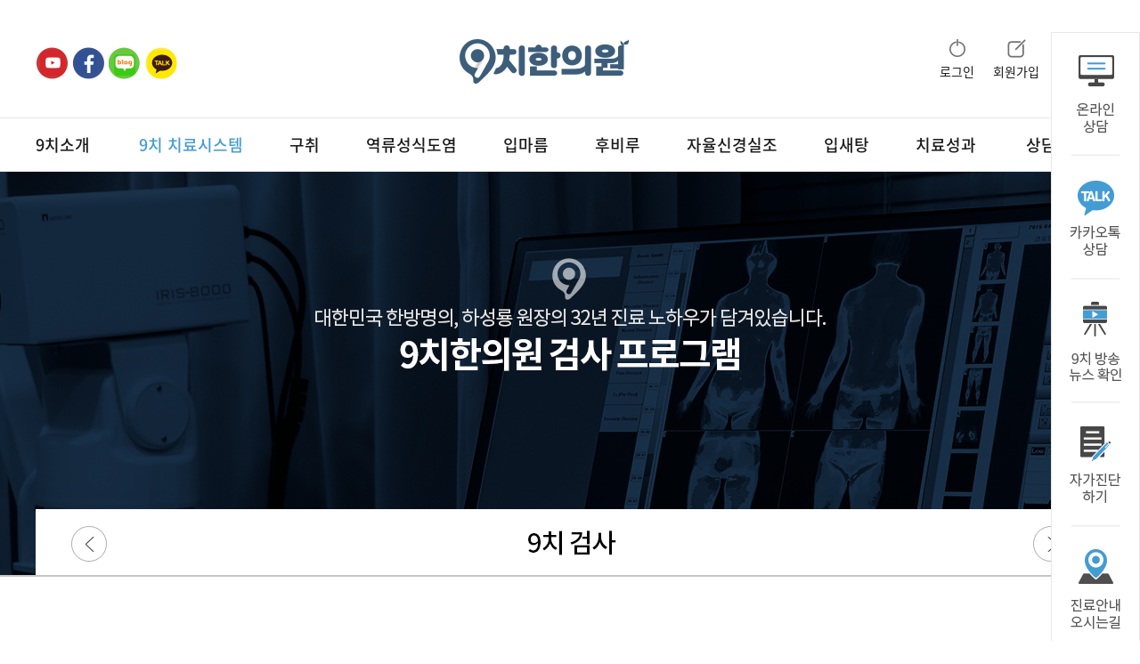

--- FILE ---
content_type: text/html; charset=utf-8
request_url: https://goochi.co.kr/bbs/content.php?co_id=0202
body_size: 16637
content:
<!doctype html>
<html lang="ko">
<head>
<meta charset="utf-8">
<!-- <link rel="shortcut icon" href="/theme/new/favicon.ico" type="image/x-icon"> -->
<meta name="title" content="입냄새 제거, 9치한의원" />
<meta name="description" content="(전)구치한의원, 30년 경력 하성룡 한의학박사, 여성만을 위한 구취/입냄새 제거 전문병원. 입냄새/구내염 치료. 6가지 입냄새측정을 통한 정확한 진단과 치료." />
<meta name="keywords" content="(전)구치한의원, 30년 경력 하성룡 한의학박사, 여성만을 위한 구취/입냄새 제거 전문병원. 입냄새/구내염 치료. 6가지 입냄새측정을 통한 정확한 진단과 치료." />
<meta property="og:type" content="website">
<meta property="og:title" content="입냄새 제거, 9치한의원">
<meta name="naver-site-verification" content="a917b8ac2abf09a9c52588f6864a8d206fb2e9d6"/>
<meta property="og:description" content="(전)구치한의원, 30년 경력 하성룡 한의학박사, 여성만을 위한 구취/입냄새 제거 전문병원. 입냄새/구내염 치료. 6가지 입냄새측정을 통한 정확한 진단과 치료.">
<meta http-equiv="imagetoolbar" content="no">
<meta http-equiv="X-UA-Compatible" content="IE=edge">
<title>9치 검사 | 입냄새 제거, 9치한의원</title>
<link rel="stylesheet" type="text/css" href="https://cdnjs.cloudflare.com/ajax/libs/Swiper/5.3.8/css/swiper.min.css">
<link rel="stylesheet" href="https://goochi.co.kr/js/font-awesome/css/font-awesome.min.css?ver=191202">
<link rel="stylesheet" type="text/css" href="https://cdnjs.cloudflare.com/ajax/libs/bxslider/4.2.1/jquery.bxslider.css">
<link rel="stylesheet" href="https://goochi.co.kr/theme/new/css/default.css?ver=191202">
<!--[if lte IE 8]>
<script src="https://goochi.co.kr/js/html5.js"></script>
<![endif]-->

<script>
// 자바스크립트에서 사용하는 전역변수 선언
var g5_url       = "https://goochi.co.kr";
var g5_bbs_url   = "https://goochi.co.kr/bbs";
var g5_is_member = "";
var g5_is_admin  = "";
var g5_is_mobile = "";
var g5_bo_table  = "";
var g5_sca       = "";
var g5_editor    = "";
var g5_cookie_domain = "";
</script>
<!-- Dable 스크립트 시작 -->
<script>
(function(d,a,b,l,e,_) {
d[b]=d[b]||function(){(d[b].q=d[b].q||[]).push(arguments)};e=a.createElement(l);
e.async=1;e.charset='utf-8';e.src='//static.dable.io/dist/dablena.min.js';
_=a.getElementsByTagName(l)[0];_.parentNode.insertBefore(e,_);
})(window,document,'dablena','script');
dablena('init', '001-004-815');
dablena('track', 'PageView');
</script>
<!-- Dable 스크립트 종료 -->
<!-- Google tag (gtag.js) -->
<script async src="https://www.googletagmanager.com/gtag/js?id=AW-16690146391"></script>
<script>
  window.dataLayer = window.dataLayer || [];
  function gtag(){dataLayer.push(arguments);}
  gtag('js', new Date());

  gtag('config', 'AW-16690146391');
</script>

<script src="https://goochi.co.kr/js/jquery-1.12.4.min.js?ver=191202"></script>
<script src="https://goochi.co.kr/js/jquery-migrate-1.4.1.min.js?ver=191202"></script>
<script src="https://goochi.co.kr/js/jquery.menu.js?ver=191202"></script>
<script src="https://goochi.co.kr/js/common.js?ver=191202"></script>
<script src="https://goochi.co.kr/js/wrest.js?ver=191202"></script>
<script src="https://goochi.co.kr/js/placeholders.min.js?ver=191202"></script>
<script src="https://cdnjs.cloudflare.com/ajax/libs/Swiper/5.3.8/js/swiper.min.js"></script>
<script src="https://cdnjs.cloudflare.com/ajax/libs/bxslider/4.2.15/jquery.bxslider.min.js"></script>
</head>
<body onLoad="InitializeStaticMenu();">

<script type="text/javascript">
	 var stmnLEFT = 0; // 오른쪽 여백 
	 var stmnGAP1 = 0; // 위쪽 여백 
	 var stmnGAP2 = 36; // 스크롤시 브라우저 위쪽과 떨어지는 거리 
	 var stmnBASE = 36; // 스크롤 시작위치 
	 var stmnActivateSpeed = 20; //스크롤을 인식하는 딜레이 (숫자가 클수록 느리게 인식)
	 var stmnScrollSpeed = 20; //스크롤 속도 (클수록 느림)
	 var stmnTimer; 
	 
	 function RefreshStaticMenu() { 
	  var stmnStartPoint, stmnEndPoint; 
	  stmnStartPoint = parseInt(document.getElementById('staticmenu').style.top, 10); 
	  stmnEndPoint = Math.max(document.documentElement.scrollTop, document.body.scrollTop) + stmnGAP2; 
	  if (stmnEndPoint < stmnGAP1) stmnEndPoint = stmnGAP1; 
	  if (stmnStartPoint != stmnEndPoint) { 
	   stmnScrollAmount = Math.ceil( Math.abs( stmnEndPoint - stmnStartPoint ) / 15 ); 
	   document.getElementById('staticmenu').style.top = parseInt(document.getElementById('staticmenu').style.top, 10) + ( ( stmnEndPoint<stmnStartPoint ) ? -stmnScrollAmount : stmnScrollAmount ) + 'px'; 
	   stmnRefreshTimer = stmnScrollSpeed; 
	   }
	  stmnTimer = setTimeout("RefreshStaticMenu();", stmnActivateSpeed); 
	  } 
	  
	function InitializeStaticMenu() 
	{
		document.getElementById('staticmenu').style.right = stmnLEFT + 'px';  //처음에 오른쪽에 위치. left로 바꿔도.
		document.getElementById('staticmenu').style.top = document.body.scrollTop + stmnBASE + 'px'; 
		RefreshStaticMenu();
	}
</script>
<script type="text/javascript">
	$(document).ready(function(){
		var heightgnb;
		$("#head_menu ul, .smenubox").mouseenter(function(){
			$(".smenubox").addClass("open");
		})
		$(".smenubox .in_menu").mouseenter(function(){
			var index = $(this).index();
			$("#head_menu li").eq(index).addClass("ov").siblings().removeClass("on");
		}).mouseleave(function(){
			$("#head_menu li").removeClass("ov");
		});
		$("#head_menu ul").mouseleave(function(){
			$(".smenubox").removeClass("open");
		});
		$(".smenubox").mouseleave(function(){
			$(".smenubox").removeClass("open");
		});
		$("#head_menu li a").mouseenter(function(){
			var index = $(this).parent().index();
			$(this).parent().addClass("on").siblings().removeClass("on");
			$("#head_wrap .in_menu.m"+index).show().siblings().hide();
		}).mouseleave(function(){
			$("#head_menu li").removeClass("on");
		});
		$(".head_menus > ul > li").mouseenter(function(){
			$(this).find('> ul').show();
		}).mouseleave(function(){
			$(this).find('> ul').hide();
		});
		var jbOffset = $( '.hgnb' ).offset();
		$( window ).scroll( function() {
		  if ( $( document ).scrollTop() > jbOffset.top ) {
			$( '.hgnbpr' ).addClass( 'px' );
			$( '.submenu' ).addClass( 'px' );
		  }else {
			$( '.hgnbpr' ).removeClass( 'px' );
			$( '.submenu' ).removeClass( 'px' );
		  }
		});
		$('#favorite').on('click', function(e) {
			var bookmarkURL = window.location.href;
			var bookmarkTitle = document.title;
			var triggerDefault = false;

			if (window.sidebar && window.sidebar.addPanel) {
				// Firefox version &lt; 23
				window.sidebar.addPanel(bookmarkTitle, bookmarkURL, '');
			} else if ((window.sidebar && (navigator.userAgent.toLowerCase().indexOf('firefox') < -1)) || (window.opera && window.print)) {
				// Firefox version &gt;= 23 and Opera Hotlist
				var $this = $(this);
				$this.attr('href', bookmarkURL);
				$this.attr('title', bookmarkTitle);
				$this.attr('rel', 'sidebar');
				$this.off(e);
				triggerDefault = true;
			} else if (window.external && ('AddFavorite' in window.external)) {
				// IE Favorite
				window.external.AddFavorite(bookmarkURL, '9치한의원');
			} else {
				// WebKit - Safari/Chrome
				alert((navigator.userAgent.toLowerCase().indexOf('mac') != -1 ? 'Cmd' : 'Ctrl') + '+D 를 이용해 이 페이지를 즐겨찾기에 추가할 수 있습니다.');
			}

			return triggerDefault;
		});
	});
 </script>
 		
<div id="wrap">
<div id="staticmenu">
	<ul>
		<li><a href="https://goochi.co.kr/bbs/write.php?bo_table=1001"><img src="https://goochi.co.kr/theme/new/img/common/quick_01.png"></a></li>
		<li><a href="https://pf.kakao.com/_dTaRM/chat" target="_blank"><img src="https://goochi.co.kr/theme/new/img/common/quick_02.png"></a></li>
		<li><a href="https://goochi.co.kr/bbs/board.php?bo_table=01012#id0101"><img src="https://goochi.co.kr/theme/new/img/common/quick_03.png"></a></li>
		<li><a href="https://goochi.co.kr/bbs/content.php?co_id=0201&dis=1"><img src="https://goochi.co.kr/theme/new/img/common/quick_04.png"></a></li>
		<li><a href="https://goochi.co.kr/bbs/board.php?bo_table=0103"><img src="https://goochi.co.kr/theme/new/img/common/quick_05.png"></a></li>
		<li><img src="https://goochi.co.kr/theme/new/img/common/quick_06.png"></li>
		<li><a href="#top"><img src="https://goochi.co.kr/theme/new/img/common/quick_07.png" ></a></li>  
	</ul>
</div>
	<!-- 상단 시작 { -->
	<div id="head_wrap">
		<div id="head">
			<h1><a href="https://goochi.co.kr"><img src="https://goochi.co.kr/theme/new/img/common/logo.png" alt="9치한의원" title=""></a></h1>
			<div id="head_dot1">
				<ul>
															<li><a href="https://goochi.co.kr/bbs/login.php"><i class="tme1"></i><span>로그인</span></a></li>
					<li><a href="https://goochi.co.kr/bbs/register_form.php"><i class="tme2"></i><span>회원가입</span></a></li>
										<li><a href="#" id="favorite"><i class="tme3"></i><span>즐겨찾기</span></a></li>
				</ul> 
			</div>
			<div class="top_bx">
				<ul>
					<li><a href="https://www.youtube.com/channel/UCfw697PbHbzPqrSS3F4cIcw" target="_blank"><img src="https://goochi.co.kr/theme/new/img/common/tsns1.png" alt="" /></a></li>
					<li><a href="https://www.facebook.com/goochi.clinic" target="_blank"><img src="https://goochi.co.kr/theme/new/img/common/tsns2.png" alt="" /></a></li>
					<li><a href="https://blog.naver.com/goochi0907" target="_blank"><img src="https://goochi.co.kr/theme/new/img/common/tsns3.png" alt="" /></a></li>
					<li><a href="https://pf.kakao.com/_dTaRM/chat" target="_blank"><img src="https://goochi.co.kr/theme/new/img/common/tsns4.png" alt="" /></a></li>
				</ul>
			</div>
		</div>
		<div class="hgnb">
			<div class="hgnbpr">
				<div id="head_menu">
					<ul class="clear">
	<li ><a href="https://goochi.co.kr/bbs/board.php?bo_table=01011">9치소개</a></li>
	<li class="ovv"><a href="https://goochi.co.kr/bbs/content.php?co_id=0201&dis=1">9치 치료시스템</a></li>
	<li ><a href="https://goochi.co.kr/bbs/content.php?co_id=0301">구취</a></li>
	<li ><a href="https://goochi.co.kr/bbs/content.php?co_id=0401">역류성식도염</a></li>
	<li ><a href="https://goochi.co.kr/bbs/content.php?co_id=0502">입마름</a></li>
	<li ><a href="https://goochi.co.kr/bbs/content.php?co_id=0601">후비루</a></li>
	<li ><a href="https://goochi.co.kr/bbs/content.php?co_id=0701">자율신경실조</a></li>
	<li ><a href="https://goochi.co.kr/bbs/content.php?co_id=0801">입새탕</a></li>
	<li ><a href="https://goochi.co.kr/bbs/board.php?bo_table=0902">치료성과 </a></li>
	<li ><a href="https://goochi.co.kr/bbs/write.php?bo_table=1001">상담＆예약</a></li>
</ul>				</div>
				<div class="smenubox">	
					<div class="in_menu m0 ">
	<p>9치소개</p>
	<div><a href="https://goochi.co.kr/bbs/board.php?bo_table=01011">9치소개</a> <s></s></div>
	<ul class="clear">
		<li ><a href="https://goochi.co.kr/bbs/board.php?bo_table=01011">의료진 소개</a></li>
		<li ><a href="https://goochi.co.kr/bbs/board.php?bo_table=0102">스탭 소개</a></li>
		<li ><a href="https://goochi.co.kr/bbs/board.php?bo_table=0103">진료안내 / 오시는 길</a></li>
		<li ><a href="https://goochi.co.kr/bbs/board.php?bo_table=0104">동영상 치료정보</a></li>
		<li ><a href="https://goochi.co.kr/bbs/board.php?bo_table=01051">FAQ(텍스트와 영상)</a></li>
		<li ><a href="https://goochi.co.kr/bbs/board.php?bo_table=0106">공지사항</a></li>
	</ul>
</div>
<div class="in_menu m1 ovv">
	<p>9치 치료<span>시스템</span></p>
	<div><a href="https://goochi.co.kr/bbs/content.php?co_id=0201&dis=1">9치 치료<span>시스템</span></a> <s></s></div>
	<ul class="clear">
		<li ><a href="https://goochi.co.kr/bbs/content.php?co_id=0201&dis=1">9치 자가진단</a></li>
		<li class="ov"><a href="https://goochi.co.kr/bbs/content.php?co_id=0202">9치 검사</a></li>
		<li ><a href="https://goochi.co.kr/bbs/content.php?co_id=0203">9치 처방</a></li>
		<li ><a href="https://goochi.co.kr/bbs/content.php?co_id=0204">구취와 숨은 질환</a></li>
		<li><span></span></li>
		<li><span></span></li>
	</ul>
</div>
<div class="in_menu m2 ">
	<p>구취</p>
	<div><a href="https://goochi.co.kr/bbs/content.php?co_id=0301">구취</a> <s></s></div>
	<ul class="clear">
		<li ><a href="https://goochi.co.kr/bbs/content.php?co_id=0301">구취</a></li>
		<li><span></span></li>
		<li><span></span></li>
		<li><span></span></li>
		<li><span></span></li>
		<li><span></span></li>
	</ul>
</div>
<div class="in_menu m3 ">
	<p>역류성식도염</p>
	<div><a href="https://goochi.co.kr/bbs/content.php?co_id=0401">역류성식도염</a> <s></s></div>
	<ul class="clear">
		<li ><a href="https://goochi.co.kr/bbs/content.php?co_id=0401">역류성식도염</a></li>
		<li><span></span></li>
		<li><span></span></li>
		<li><span></span></li>
		<li><span></span></li>
		<li><span></span></li>
	</ul>
</div>
<div class="in_menu m4 ">
	<p>입마름</p>
	<div><a href="https://goochi.co.kr/bbs/content.php?co_id=0502">입마름</a> <s></s></div>
	<ul class="clear">
		<li ><a href="https://goochi.co.kr/bbs/content.php?co_id=0502">입마름</a></li>
		<li><span></span></li>
		<li><span></span></li>
		<li><span></span></li>
		<li><span></span></li>
		<li><span></span></li>
	</ul>
</div>
<div class="in_menu m5 ">
	<p>후비루</p>
	<div><a href="https://goochi.co.kr/bbs/content.php?co_id=0601">후비루</a> <s></s></div>
	<ul class="clear">
		<li ><a href="https://goochi.co.kr/bbs/content.php?co_id=0601">후비루</a></li>
		<li><span></span></li>
		<li><span></span></li>
		<li><span></span></li>
		<li><span></span></li>
		<li><span></span></li>
	</ul>
</div>
<div class="in_menu m6 ">
	<p>자율신경실조</p>
	<div><a href="https://goochi.co.kr/bbs/content.php?co_id=0701">자율신경실조</a> <s></s></div>
	<ul class="clear">
		<li ><a href="https://goochi.co.kr/bbs/content.php?co_id=0701">자율신경실조</a></li>
		<li><span></span></li>
		<li><span></span></li>
		<li><span></span></li>
		<li><span></span></li>
		<li><span></span></li>
	</ul>
</div>
<div class="in_menu m7 ">
	<p>입새탕</p>
	<div><a href="https://goochi.co.kr/bbs/content.php?co_id=0801">입새탕</a> <s></s></div>
	<ul class="clear">
		<li ><a href="https://goochi.co.kr/bbs/content.php?co_id=0801">입새탕</a></li>
		<li><span></span></li>
		<li><span></span></li>
		<li><span></span></li>
		<li><span></span></li>
		<li><span></span></li>
	</ul>
</div>
<div class="in_menu m8 ">
	<p>치료성과</p>
	<div><a href="https://goochi.co.kr/bbs/board.php?bo_table=0902">치료성과</a> <s></s></div>
	<ul class="clear">
		<li ><a href="https://goochi.co.kr/bbs/board.php?bo_table=0902">치료성과</a></li>
		<li ><a href="https://goochi.co.kr/bbs/board.php?bo_table=0901">유형별 치료사례</a></li>
		<li><span></span></li>
		<li><span></span></li>
		<li><span></span></li>
		<li><span></span></li>
	</ul>
</div>
<div class="in_menu m9 ">
	<p>상담＆예약</p>
	<div><a href="https://goochi.co.kr/bbs/write.php?bo_table=1001">상담＆예약</a> <s></s></div>
	<ul class="clear">
		<li ><a href="https://goochi.co.kr/bbs/write.php?bo_table=1001">온라인 상담</a></li>
		<li ><a href="https://goochi.co.kr/bbs/write.php?bo_table=1002">온라인 예약</a></li>
		<li><span></span></li>
		<li><span></span></li>
		<li><span></span></li>
		<li><span></span></li>
	</ul>
</div>				</div>
			</div>
		</div>
	</div>
	<!-- } 상단 끝 -->
	<!-- 콘텐츠 시작 { -->
			<div class="subvs">
	<div class="com_w">
		<div class="vs"><img src="https://goochi.co.kr/theme/new/img/sub/sub0202.jpg" alt="" /></div>
		<div class="location">
																												<a href="https://goochi.co.kr/bbs/content.php?co_id=0201" class="location_p"><img src="https://goochi.co.kr/theme/new/img/sub/location_p.png" alt="" /></a>
				<a href="https://goochi.co.kr/bbs/content.php?co_id=0203" class="location_n"><img src="https://goochi.co.kr/theme/new/img/sub/location_n.png" alt="" /></a>
																							</div>
	</div>
</div>

		<div class="container_nw">
		<div class="com_w">
	

<img src="https://goochi.co.kr/theme/new/img/sub/sub0202_01.jpg" alt="" />
<div class="fullimg">
	<img src="https://goochi.co.kr/theme/new/img/sub/sub0202_02.jpg" alt="" />
</div>
<div class="fullimg" style="background:#e2ecf6">
	<div class="com_w">
		<img src="https://goochi.co.kr/theme/new/img/sub/sub0202_03.jpg" alt="" />
		<img src="https://goochi.co.kr/theme/new/img/sub/sub0202_04.jpg" alt="" />
	</div>
</div>
<!-- <img src="https://goochi.co.kr/theme/new/img/sub/sub0202_05.jpg" alt="" /> -->
<div class="fullimg" style="background:#ecf0ff">
	<div class="com_w">
		<img src="https://goochi.co.kr/theme/new/img/sub/sub0202_06.jpg" alt="" usemap="#Map"/>
		<map name="Map">
		  <area shape="rect" coords="450,1037,748,1095" href="https://goochi.co.kr/bbs/board.php?bo_table=01011">
		</map>
	</div>
</div>
<img src="https://goochi.co.kr/theme/new/img/sub/sub0202_07.jpg" alt="" />
<div class="fullimg" style="background:#e0ecff">
	<div class="com_w">
		<img src="https://goochi.co.kr/theme/new/img/sub/sub0202_08.jpg" alt="" />
	</div>
</div>
		</div>
	</div>
					<div class="subfrom">
		<div class="com_w">
			<img src="https://goochi.co.kr/theme/new/img/sub/main_27_sub-1.jpg" alt="" usemap="#Mapmain_28"/>
				<map name="Mapmain_27">
			  <area shape="rect" coords="277,25,374,131" href="https://goochi.co.kr/bbs/board.php?bo_table=0103">
			  <area shape="rect" coords="373,26,471,132" href="https://goochi.co.kr/bbs/write.php?bo_table=1001">
			  <area shape="rect" coords="470,27,578,132" href="https://goochi.co.kr/bbs/write.php?bo_table=1002">
			</map>
			<map name="Mapmain_28">
			  <area shape="rect" coords="285,51,626,257" href="https://goochi.co.kr/bbs/board.php?bo_table=0103">
			</map>
			<div><div class="from">
	<form name="fwrite" id="fwrite" action="/bbs/write_update.php" onsubmit="return fwrite_submit_on(this);" method="post" enctype="multipart/form-data" autocomplete="off">
		<input type="hidden" name="w" value="">
		<input type="hidden" name="uid" value="2025111816292915">
		<input type="hidden" name="bo_table" value="10011">
		<input type="hidden" name="wr_id" value="0">
		<input type="hidden" name="sca" value="">
		<input type="hidden" name="sfl" value="">
		<input type="hidden" name="stx" value="">
		<input type="hidden" name="spt" value="">
		<input type="hidden" name="sst" value="">
		<input type="hidden" name="sod" value="">
		<input type="hidden" name="s" value="s">
		<input type="hidden" value="문의드립니다." name="wr_subject">
		<input type="hidden" value="" name="ca_name" id="ca_name">
		<input type="hidden" value="" name="wr_password">
		<input type="hidden" value="qick" name="wr_content">
		<input type="hidden" value="secret" name="secret">
				<input type="hidden" name="wr_9" id="wr_9" value="서브 하단 퀵문의">
				<div class="box">
			<ul>
				<li>
					<input type="text" name="wr_name" id="wr_name" value="" class="infe" placeholder="이름">
				</li>
				<li>
					<input type="tel" name="wr_1" maxlength="11" id="wr_1" value="" class="infe" placeholder="연락처(-없이)">
				</li>
				<li>
					<select name ="ca_name" required value=="">
						<option value="" selected>상담분야</option>
						<option value="구취" >구취</option>
						<option value="구강건조" >구강건조</option>
						<option value="역류성식도염" >역류성식도염</option>
						<option value="구내염" >구내염</option>
						<option value="자율신경실조" >자율신경실조</option>
					</select>
				</li>
				<li class="che">
					
											<input type="checkbox" name="agree" id="wr_check" value="">
						<a href="javascript:;" onclick="laypop_open('agreepop2')">[자세히보기]</a>
					
				</li>
			</ul>
		</div>
		<div class="frombtn">
									<input type="image" class="frm_btn" src="https://goochi.co.kr/theme/new/img/sub/mcont4_2.jpg" value="상담하기">
					
		</div>
	</form>
</div>
<script>
	function fwrite_submit_on(f)
	{
	if(f.wr_name.value == ""){
		alert("이름을 입력하세요.");
		return false;
	}
	if(f.wr_1.value == ""){
		alert("연락처를 입력하세요.");
		return false;
	}
	var tmp2 = f.wr_1.value;
	if(tmp2.length < 11){
		alert("연락처를 정확히 입력하세요.");
		f.wr_1.focus();
		return false;
	}  


	f.wr_password.value = f.wr_1.value;
	 
	if (f.agree.checked == false)
	{
		alert('개인정보동의를 체크해주세요.'); 
		f.agree.focus();
		return false;
	} 
	f.action = "/bbs/write_update.php";
	return true;
	}
</script></div>
		</div>
	</div>
	
	<!-- <div style="background:#f2f2f2;font-size:0">
	<div class="com_w">
		<img src="https://goochi.co.kr/img/common/fb0.jpg" alt="" />
		<img src="https://goochi.co.kr/img/common/fb1.jpg" alt="" />
		<img src="https://goochi.co.kr/img/common/fb2.jpg" alt="" />
		<img src="https://goochi.co.kr/img/common/fb3.jpg" alt="" />
		<img src="https://goochi.co.kr/img/common/fb4.jpg" alt="" />
		<img src="https://goochi.co.kr/img/common/fb5.jpg" alt="" />
	</div>
</div> -->	
<div class="com_fr">
	<div class="com_wfr clear">
		<div class="in_menu m0 ">
	<p>9치소개</p>
	<div><a href="https://goochi.co.kr/bbs/board.php?bo_table=01011">9치소개</a> <s></s></div>
	<ul class="clear">
		<li ><a href="https://goochi.co.kr/bbs/board.php?bo_table=01011">의료진 소개</a></li>
		<li ><a href="https://goochi.co.kr/bbs/board.php?bo_table=0102">스탭 소개</a></li>
		<li ><a href="https://goochi.co.kr/bbs/board.php?bo_table=0103">진료안내 / 오시는 길</a></li>
		<li ><a href="https://goochi.co.kr/bbs/board.php?bo_table=0104">동영상 치료정보</a></li>
		<li ><a href="https://goochi.co.kr/bbs/board.php?bo_table=01051">FAQ(텍스트와 영상)</a></li>
		<li ><a href="https://goochi.co.kr/bbs/board.php?bo_table=0106">공지사항</a></li>
	</ul>
</div>
<div class="in_menu m1 ovv">
	<p>9치 치료<span>시스템</span></p>
	<div><a href="https://goochi.co.kr/bbs/content.php?co_id=0201&dis=1">9치 치료<span>시스템</span></a> <s></s></div>
	<ul class="clear">
		<li ><a href="https://goochi.co.kr/bbs/content.php?co_id=0201&dis=1">9치 자가진단</a></li>
		<li class="ov"><a href="https://goochi.co.kr/bbs/content.php?co_id=0202">9치 검사</a></li>
		<li ><a href="https://goochi.co.kr/bbs/content.php?co_id=0203">9치 처방</a></li>
		<li ><a href="https://goochi.co.kr/bbs/content.php?co_id=0204">구취와 숨은 질환</a></li>
		<li><span></span></li>
		<li><span></span></li>
	</ul>
</div>
<div class="in_menu m2 ">
	<p>구취</p>
	<div><a href="https://goochi.co.kr/bbs/content.php?co_id=0301">구취</a> <s></s></div>
	<ul class="clear">
		<li ><a href="https://goochi.co.kr/bbs/content.php?co_id=0301">구취</a></li>
		<li><span></span></li>
		<li><span></span></li>
		<li><span></span></li>
		<li><span></span></li>
		<li><span></span></li>
	</ul>
</div>
<div class="in_menu m3 ">
	<p>역류성식도염</p>
	<div><a href="https://goochi.co.kr/bbs/content.php?co_id=0401">역류성식도염</a> <s></s></div>
	<ul class="clear">
		<li ><a href="https://goochi.co.kr/bbs/content.php?co_id=0401">역류성식도염</a></li>
		<li><span></span></li>
		<li><span></span></li>
		<li><span></span></li>
		<li><span></span></li>
		<li><span></span></li>
	</ul>
</div>
<div class="in_menu m4 ">
	<p>입마름</p>
	<div><a href="https://goochi.co.kr/bbs/content.php?co_id=0502">입마름</a> <s></s></div>
	<ul class="clear">
		<li ><a href="https://goochi.co.kr/bbs/content.php?co_id=0502">입마름</a></li>
		<li><span></span></li>
		<li><span></span></li>
		<li><span></span></li>
		<li><span></span></li>
		<li><span></span></li>
	</ul>
</div>
<div class="in_menu m5 ">
	<p>후비루</p>
	<div><a href="https://goochi.co.kr/bbs/content.php?co_id=0601">후비루</a> <s></s></div>
	<ul class="clear">
		<li ><a href="https://goochi.co.kr/bbs/content.php?co_id=0601">후비루</a></li>
		<li><span></span></li>
		<li><span></span></li>
		<li><span></span></li>
		<li><span></span></li>
		<li><span></span></li>
	</ul>
</div>
<div class="in_menu m6 ">
	<p>자율신경실조</p>
	<div><a href="https://goochi.co.kr/bbs/content.php?co_id=0701">자율신경실조</a> <s></s></div>
	<ul class="clear">
		<li ><a href="https://goochi.co.kr/bbs/content.php?co_id=0701">자율신경실조</a></li>
		<li><span></span></li>
		<li><span></span></li>
		<li><span></span></li>
		<li><span></span></li>
		<li><span></span></li>
	</ul>
</div>
<div class="in_menu m7 ">
	<p>입새탕</p>
	<div><a href="https://goochi.co.kr/bbs/content.php?co_id=0801">입새탕</a> <s></s></div>
	<ul class="clear">
		<li ><a href="https://goochi.co.kr/bbs/content.php?co_id=0801">입새탕</a></li>
		<li><span></span></li>
		<li><span></span></li>
		<li><span></span></li>
		<li><span></span></li>
		<li><span></span></li>
	</ul>
</div>
<div class="in_menu m8 ">
	<p>치료성과</p>
	<div><a href="https://goochi.co.kr/bbs/board.php?bo_table=0902">치료성과</a> <s></s></div>
	<ul class="clear">
		<li ><a href="https://goochi.co.kr/bbs/board.php?bo_table=0902">치료성과</a></li>
		<li ><a href="https://goochi.co.kr/bbs/board.php?bo_table=0901">유형별 치료사례</a></li>
		<li><span></span></li>
		<li><span></span></li>
		<li><span></span></li>
		<li><span></span></li>
	</ul>
</div>
<div class="in_menu m9 ">
	<p>상담＆예약</p>
	<div><a href="https://goochi.co.kr/bbs/write.php?bo_table=1001">상담＆예약</a> <s></s></div>
	<ul class="clear">
		<li ><a href="https://goochi.co.kr/bbs/write.php?bo_table=1001">온라인 상담</a></li>
		<li ><a href="https://goochi.co.kr/bbs/write.php?bo_table=1002">온라인 예약</a></li>
		<li><span></span></li>
		<li><span></span></li>
		<li><span></span></li>
		<li><span></span></li>
	</ul>
</div>	</div>
	<div class="adrs">
		<div class="com_w clear">
			<ul class="link clear">
				<li><a href="javascript:;" onclick="laypop_open('agreepop1')">이용약관</a></li>
				<li><a href="javascript:;" onclick="laypop_open('agreepop2')">개인정보보호방침</a></li>
			</ul>
			<div class="f_l" style="padding-top: 18px;"><img src="https://goochi.co.kr/theme/new/img/common/pop_logo.jpg" alt="입냄새 제거, 9치한의원"></div>
			<div class="f_r" style="border-left:1px solid #4e4e4e;margin-right: -25px;"><img src="https://goochi.co.kr/theme/new/img/common/fotr.jpg" alt=""></div>
		</div>
	</div>
</div>

	
	<div class="laypop" id="agreepop1">
		<div class="agreepop">
			<div class="ti"><img src="https://goochi.co.kr/theme/new/img/common/pop_logo.jpg" alt="입냄새 제거, 9치한의원"></div>
			<a href="javascript:;" onclick="laypop_cle('agreepop1')" class="laypop_cle"><img src="https://goochi.co.kr/theme/new/img/common/pop_cle.png"></a>
			<div class="agreepop_w">
				<div class="ts">· 이용약관</div>
				<textarea readonly>제1장 총칙
제1조 [목적]
본 약관은  9치한의원 (이하 &#034;병원&#034;)이 제공하는 진료 및 인터넷 관련 서비스 (이하 &#034;서비스&#034;)를 이용함에 있어 병원과 이용자(또는 회원)와의 권리, 이용조건 및 절차, 책임사항 등 기타 기본적인 사항을 구체적으로 규정함을 목적으로 합니다.


제2조 [이용약관의 효력 및 변경]
① 이 약관은 병원이 제공하는 서비스에서 이용자들이 쉽게 알 수 있도록 온라인으로 공시함으로써 효력을 발생합니다.

② 병원은 합리적인 사유가 발생할 경우 대한민국 법령과 국제법에 위배되지 않는 범위 안에서 병원은 이 약관을 개정할 수 있습니다.

③ 개정된 약관은 온라인에서 공지함으로써 효력을 발휘하며, 이용자의 권리 또는 의무 등 중요한 규정의 개정은 개정 7일전 온라인을 통하여 공지합니다.

④ 이용자는 변경된 약관에 동의하지 않으면, 언제나 서비스 이용을 중단하고, 이용계약을 해지할 수 있습니다.

단, 약관의 효력발생일 이후에 계속적인 서비스 이용은 약관의 변경사항에 대한 이용자의 동의로 간주됩니다.

제3조 [용어의 정의]
① 이 약관은 병원이 제공하는 개별서비스에 관한 이용안내(이하 서비스 별 안내라 합니다)와 함께 적용합니다.

② 이 약관에 명시되지 아니한 사항에 대해서는 관계법령 및 병원이 정한 세부지침 사항을 적용할 수 있습니다.

제4조 [용어의 정의]
① 회원: 서비스를 이용하기 위하여 병원과 이용계약을 체결하고 아이디와 비밀번호를 부여 받은 자를 말합니다.

② 이용고객: 회원 및 회원이 아닌 서비스 이용자를 말합니다.

③ 이용계약: 이용고객이 병원이 정한 약관에 동의하고 온오프라인 신청양식을 작성하여 서비스 이용을 신청하면 병원이 이용고객에게 이용자 아이디를 부여하여 서비스를 이용할 수 있도록 하는 것을 말합니다.

④ 아이디(ID): 회원의 식별과 회원이 정하고 병원이 승인한 영문 숫자 조합을 말합니다.

⑤ 비밀번호: 회원의 권익보호를 위하여 회원이 선정한 문자 및 숫자의 조합을 말합니다.

⑥ 회원정보: 성명, 연락처 등 병원이 온오프라인 신청양식에 기재를 요청하는 회원의 개인정보를 말합니다.

⑦ 게시물: 병원이 제공하는 서비스의 게시판에 회원이 게재 또는 등록하는 질문, 답변, 자료, 사진, 영상 댓글 등을 의미합니다.

⑧ 운영자: 서비스의 전반적인 관리 및 원활한 운영을 위하여 병원이 고용한 자를 말합니다.

⑨ 게시판 관리자: 회원 중 병원이 정한 선발 정책을 통과하여 게시판의 관리를 맡아 하는 회원을 말합니다.

제5조 [이용 계약의 성립]
① 이용계약은 이용고객이 이용약관 및 개인정보취급방침 내용에 대한 오프라인 서면동의 또는 온라인 “동의”버튼을 누름으로써 동의한 것으로 간주합니다.

② 이용계약은 이용고객의 이용신청에 대하여 병원이 이를 승낙함으로써 성립한다.

제6조 [서비스 이용 신청]
① 회원가입은 실명으로 가입하여야 합니다.

② 회원으로 가입하여 본 서비스를 이용하고자 하는 이용고객은 병원에서 요청하는 제반 정보를 제공하여야 합니다.

1. 이름

2. 전자메일(E-mail)

3. 아이디(ID)

4. 닉네임

5. 비밀번호

6. 주소

7. 휴대전화

8. 성별

9. (본인식별이 필요한 경우) 주민등록번호

③ 모든 회원은 반드시 회원 본인의 이름과 연락처를 제공하여야만 서비스를 이용할 수 있으며, 실명으로 등록 한 사용자만이 권리를 주장할 수 있습니다.

④ 타인의 명의(개인정보) 도용하여 이용신청을 한 회원의 ID는 삭제되며, 관계법령에 따라 처벌을 받을 수 있습니다.

⑤ 병원은 본 서비스를 이용하는 회원에 대하여 등급별로 구분하여 서비스 이용에 차등을 둘 수 있습니다.

제7조 [이용자의 개인 정보 보호]
병원은 관련법령이 정하는 바에 따라서 이용자 등록정보를 포함한 이용자의 개인정보를 보호하기 위하여 노력합니다.

이용자의 개인정보보호에 관해서는 관련법령 및 &#034;병원&#034;이 정하는 &#034;개인정보 취급방침&#034;에 정한 바에 의합니다.

제8조 [이용 신청의 승낙]
① 이용자가 되고자 하는 자는 제 6 조에서 정한 가입 양식에 따라 회원정보를 기입하고, 오프라인 서면동의 또는 온라인 &#034;등록하기&#034; 단추를 누른 회원을 대상으로 서비스 이용 승낙을 합니다.


제9조 [이용 신청의 제한]
① 병원은 다음 각 호에 해당하는 경우에 대하여서는 서비스 이용 승낙을 하지 않을 수 있습니다.

1. 타인의 명의를 도용하여 허위로 신청하는 경우

2. 등록 내용에 허위, 기재누락, 오기가 있는 경우

3. 가입신청자가 본 약관 의거하여 이전에 회원 자격을 상실한 적이 있는 경우

4. 사회의 안녕과 질서, 미풍양속을 저해할 목적으로 신청한 경우

5. 버그 및 악성 프로그램을 사용하여 시스템의 취약점을 이용하여 가입 신청을 한 경우

6. 이용자의 귀책사유로 인하여 사이트 운영정책에 따라 회원 자격 상실을 한 적이 있는 경우

7. 본 서비스와 경쟁관계에 있는 이용자가 신청하는 경우

8. 기타 병원이 정한 이용신청 요건이 만족되지 않았을 경우

② 서비스 이용신청이 다음 각 호에 해당하는 경우에는 병원은 그 신청에 대하여 승낙 제한사유가 해소될 때까지 승낙을 유보할 수 있습니다.

1. 설비의 여유가 없는 경우

2. 기술상 지장이 있는 경우

3. 기타 귀책사유로 이용승낙이 곤란한 경우

③ 이용신청고객이 관계법령에서 규정하는 미성년자일 경우에 병원은 서비스 별 안내에서 정하는 바에 따라 승낙을 보류할 수 있습니다.

제10조 [이용자ID 부여 및 변경 등]
① 이용고객에 대하여 약관에 정하는 바에 따라 병원은 이용자 ID를 부여합니다.

② 이용자ID는 원칙적으로 변경이 불가하며 부득이한 사유로 인하여 변경 하고자 하는 경우에는 해당 ID를 해지하고 재가입해야 합니다.

③ 서비스의 이용자ID는 이용자 본인의 동의하에 병원이(가) 운영하는 자사 사이트의 회원ID와 연결될 수 있습니다.

④ 이용자ID는 다음 각 호에 해당하는 경우에는 이용고객 또는 병원의 요청으로 변경할 수 있습니다.

1. 이용자ID가 이용자의 전화번호 또는 주민등록번호 등으로 등록되어 심각한 사생활침해가 우려되는 경우 2. 타인에게 혐오감을 주거나 미풍양속에 어긋나는 경우 3. 기타 합리적인 사유가 있는 경우 ⑤ 서비스 이용자ID 및 비밀번호의 관리책임은 이용자에게 있습니다.

이를 소홀이 관리하여 발생하는 서비스 이용상의 손해 또는 제3자에 의한 부정이용 등에 대한 책임은 이용자에게 있으며 병원은 그에 대한 책임을 일절 지지 않습니다.

⑥ 기타 이용자 개인정보 관리 및 변경 등에 관한 사항은 서비스 별 안내에 정하는 바에 의합니다.

제11조 [서비스 이용 시간 및 중]
① 서비스 이용은 병원의 업무상 또는 기술상 특별한 지장이 없는 한 연중무휴, 1일 24시간 운영을 원칙으로 합니다.

② 병원은 긴급한 시스템 점검, 증설 및 교체 등 부득이한 사유로 인하여 예고 없이 일시적으로 서비스를 중단할 수 있으며, 새로운 서비스로의 교체 등 병원이 적절하다고 판단하는 사유에 의하여 현재 제공되는 서비스를 완전히 중단할 수 있습니다. 이러한 경우 병원은 사전 또는 사후에 이를 이용자들이 쉽게 알 수 있도록 공지합니다.

③ 병원은 국가비상사태, 정전, 서비스 설비의 장애 또는 서비스 이용의 폭주 등으로 정상적인 서비스 제공이 불가능할 경우, 서비스의 전부 또는 일부를 제한하거나 중지할 수 있습니다. 이 경우 그 사유 및 기간 등을 회원에게 사전 또는 사후에 공지합니다.

④ 병원은 병원이 통제 불가능의 사유로 인한 서비스중단의 경우 사전통지가 불가능하며 타인의 고의, 과실로 인한 시스템중단 등의 경우에는 통보하지 아니합니다.

⑤ 병원은 서비스를 특정범위로 분할하여 각 범위 별로 이용가능 시간을 별도로 지정할 수 있습니다.

다만 이 경우 그 내용을 공지합니다.

제12조 [이용자ID 관리]
① 이용자 ID와 비밀번호에 관한 모든 관리책임은 회원에게 있습니다.

② 병원은 이용자 ID에 의하여 제반 이용자 관리업무를 수행 하므로 회원이 이용자 ID를 변경하고자 하는 경우 병원이 인정할 만한 사유가 없는 한 이용자 ID의 변경을 제한할 수 있습니다.

③ 이용고객이 등록한 이용자 ID 및 비밀번호에 의하여 발생되는 사용상의 과실 또는 제 3자에 의한 부정사용 등에 대한 모든 책임은 해당 이용고객에게 있습니다.

제13조 [게시물의 관리]
병원은 다음 각 호에 해당하는 게시물이나 자료를 사전통지 없이 삭제하거나 이동 또는 등록 거부를 할 수 있습니다.

1. 다른 회원 또는 제 3자에게 심한 모욕을 주거나 명예를 손상시키는 내용인 경우

2. 타인의 초상권, 사생활, 영업상 비밀 등을 유포하는 경우

3. 공공질서 및 미풍양속에 위반되는 내용을 유포하거나 링크시키는 경우

4. 불법복제 또는 해킹을 조장하는 내용인 경우

5. 영리를 목적으로 하는 광고일 경우

6. 범죄와 결부된다고 객관적으로 인정되는 내용일 경우

7. 다른 이용자 또는 제 3자의 저작권 등 기타 권리를 침해하는 내용인 경우

8. 병원에서 규정한 운영정책에 어긋나거나, 게시판 성격에 부합하지 않는 거나 운영상 악영향을 주거나 혼란을 주는 경우

9. 동일한 내용을 중복하여 다수의 게시판에 작성하여 게시의 목적에 어긋나는 경우

10. 기타 관계법령에 위배된다고 판단되는 경우

제14조 [게시물에 대한 저작권]
① 회원이 서비스 화면 내에 게시한 게시물의 저작권은 게시한 회원에게 귀속됩니다. 또한 병원은 게시자의 동의 없이 게시물을 상업적으로 이용할 수 없습니다.

다만 비영리 목적인 경우는 그러하지 아니하며, 또한 서비스 내의 게재권을 갖습니다. ② 회원은 서비스를 이용하여 취득한 정보를 임의 가공, 판매하는 행위 등 서비스에 게재된 자료를 상업적으로 사용할 수 없습니다.

③ 병원은 회원이 게시하거나 등록하는 서비스 내의 내용물, 게시 내용에 대해 제 13조 각 호에 해당된다고 판단되는 경우 사전통지 없이 삭제하거나 이동 또는 등록 거부할 수 있습니다.

제15조 [정보의 제공]
① 병원은 회원에게 서비스 이용에 필요가 있다고 인정되는 각종 정보에 대해서 전자우편이나 서신우편 등의 방법으로 회원에게 제공할 수 있습니다. 다만 동의하지 않은 회원에게는 제공하지 아니 합니다.

② 병원은 서비스 개선 및 회원 대상의 서비스 소개 등의 목적으로 회원의 동의하에 추가적인 개인 정보를 요구할 수 있습니다.

제16조 [광고게재 및 광고주와의 거래]
① 병원이 회원에게 서비스를 제공할 수 있는 서비스 투자기반의 일부는 광고게재를 통한 수익으로부터 나옵니다. 회원은 서비스 이용 시 노출되는 광고게재에 대해 동의합니다.

② 병원은 서비스상에 게재되어 있거나 본 서비스를 통한 광고주의 판촉활동에 회원이 참여하거나 교신 또는 거래를 함으로써 발생하는 손실과 손해에 대해 책임을 지지 않습니다.

제17조 [포인트 또는 마일리지 제도 이용]
① 병원은 회원에게 포인트 또는 마일리지(병원이 회원에게 일정한 조건에 따라서 부여하는 병원에 대한 채권으로서 사이버 머니처럼 사용할 수 있는 것을 말합니다. 이하 &#034;포인트&#034;라 합니다)를 부여할 수 있습니다.

② 병원은 포인트 획득, 사용 방법 등에 관련된 세부이용지침을 별도로 정하여 시행할 수 있으며, 회원은 그 지침에 따라야 합니다. 병원이 상이한 시기와 발생 원인에 따라서 회원에게 포인트를 부여하여 회원이 합산된 포인트 중 일부를 사용할 경우 포인트의 차감 순서나 포인트의 소멸시효 기간 등은 병원이 결정하여 공지합니다.

③ 병원은 포인트 제휴업체와 회원의 포인트 적립 및 사용을 위하여 필요한 최소한의 정보(아이디, 주민번호, 기타 회원의 식별을 위하여 필요한 정보, 물품 배송의 경우 배송에 필요한 성명, 주소, 전화번호)를 제공하거나 받을 수 있습니다.

④ 부정한 방법으로 포인트를 획득한 사실이 확인될 경우 병원은 회원의 포인트 회수, ID(고유번호) 삭제 및 형사 고발 등 기타 조치를 취할 수 있습니다.

제18조 [병원의 의무]
① 병원은 법령과 본 약관이 금지하거나 미풍약속에 반하는 행위를 하지 않으며 본 약관이 정하는 바에 따라 지속적이고, 안정적으로 서비스를 제공하기 위해서 노력합니다.

② 병원은 회원의 개인정보를 안전하게 보호하며 회원의 승낙 없이 제 3자에게 제공하지 않습니다. 다만, 관계법령 및 수사상의 목적으로 관계기관으로부터 요청을 받았을 경우 이는 예외로 하며, 개인을 식별할 수 없게 만든 통계 데이터의 제3자 제공은 회원의 승낙 없이 가능한 것으로 합니다.

③ 병원은 이용자가 안전하게 인터넷 서비스를 이용할 수 있도록 이용자의 개인정보(신용정보 포함)보호를 위한 보안 시스템을 구축합니다.

④ 병원은 이용고객으로부터 제기되는 의견이나 불만이 정당하다고 객관적으로 인정될 경우에는 적절한 절차를 거쳐 즉시 처리하여야 합니다. 다만, 즉시 처리가 곤란한 경우는 이용자에게 그 사유와 처리일정을 통보하여야 합니다.

제19조 [이용자의 의무]
① 이용자는 회원가입 신청 또는 회원정보 변경 시 실명으로 모든 사항을 사실에 근거하여 작성하여야 하며, 허위 또는 타인의 정보를 등록할 경우 일체의 권리를 주장할 수 없습니다.

② 회원은 본 약관에서 규정하는 사항과 기타 병원이 정한 제반 규정, 공지사항 등 병원이 공지하는 사항 및 관계법령을 준수하여야 하며, 기타 병원의 업무에 방해가 되는 행위, 병원의 명예를 손상시키는 행위를 해서는 안 됩니다.

③ 병원이 관계법령 및 &#034;개인정보 취급방침&#034;에 의거하여 그 책임을 지는 경우를 제외하고 회원에게 부여된 ID의 비밀번호 관리소홀, 부정사용에 의하여 발생하는 모든 결과에 대한 책임은 회원에게 있습니다.

④ 회원은 병원의 사전 승낙 없이 서비스를 이용하여 영업활동을 할 수 없으며, 그 영업활동의 결과에 대해 병원은 책임을 지지 않습니다. 또한 회원은 이와 같은 영업활동으로 병원이 손해를 입은 경우, 회원은 병원에 대해 손해배상의무를 지며, 병원은 해당 회원에 대해 서비스 이용제한 및 적법한 절차를 거쳐 손해배상 등을 청구할 수 있습니다.

⑤ 회원은 병원의 명시적 동의가 없는 한 서비스의 이용권한, 기타 이용계약상의 지위를 타인에게 양도, 증여할 수 없으며 이를 담보로 제공할 수 없습니다.

⑥ 회원은 병원 및 제 3자의 지적 재산권을 침해해서는 안 됩니다.

⑦ 회원은 다음 각 호에 해당하는 행위를 하여서는 안 되며, 해당 행위를 하는 경우에 병원은 회원의 서비스 이용제한 및 적법 조치를 포함한 제재를 가할 수 있습니다.

1. 직원이나 서비스의 관리자를 가장하거나 사칭하여 또는 타인의 명의를 도용하여 글을 게시 하거나 메일을 발송하는 행위

2. 회원가입 신청 또는 회원정보 변경 시 허위내용을 등록하는 행위

3. 다른 이용자의 ID, 비밀번호, 전자메일 등을 도용하는 행위

4. 이용자 ID를 타인과 거래하는 행위

5. 병원의 운영진, 직원 또는 관계자를 사칭하는 행위

6. 병원으로부터 특별한 권리를 부여 받지 않고 병원의 클라이언트 프로그램을 변경하거나, 병원의 서버를 해킹하거나, 웹사이트 또는 게시된 정보의 일부분 또는 전체를 임의로 변경하는 행위

7. 서비스에 위해를 가하거나 고의로 방해하는 행위

8. 본 서비스를 통해 얻은 정보를 병원의 사전 승낙 없이 서비스 이용 외의 목적으로 복제하거나, 이를 출판 및 방송 등에 사용하거나, 제 3 자에게 제공하는 행위

9. 관련 법령에 의하여 그 전송 또는 게시가 금지되는 정보(컴퓨터 프로그램 등)의 전송 또는 게시하는 행위

10. 공공질서 및 미풍양속에 위반되는 저속, 음란한 내용의 정보, 문장, 도형, 음향, 동영상을 전송, 게시, 전자우편 또는 기타의 방법으로 타인에게 유포하는 행위

11. 모욕적이거나 개인신상에 대한 내용이어서 타인의 명예나 프라이버시를 침해할 수 있는 내용을 전송, 게시, 쪽지 또는 기타의 방법으로 타인에게 유포하는 행위

12. 다른 이용자를 희롱 또는 위협하거나, 특정 이용자에게 지속적으로 고통 또는 불편을 주는 행위

13. 병원의 승인을 받지 않고 다른 사용자의 개인정보를 수집 또는 저장하는 행위

14. 범죄와 결부된다고 객관적으로 판단되는 행위

15. 본 약관을 포함하여 기타 병원이 정한 제반 규정 또는 이용 조건을 위반하는 및 기타 대한민국 관계법령 및 국제법에 위배되는 행위 등

제20조 [계약 변경 및 해지]
① 회원이 이용계약을 해지하고자 하는 때에는 사이트 상 병원이 정한 별도의 이용방법에 따라 해지를 하여야 합니다.

② 회원이 제 19조 사항을 위반하였을 경우 병원은 사전 통보 없이 즉시 이용관계를 해지하거나 회원의 서비스 이용을 중지 시킬 수 있습니다.

③ 병원은 1년 동안 서비스를 사용하지 않은 회원에 대하여 서비스에 대한 사용여부를 묻고 이에 대한 답변이 없을 경우 병원은 이용계약을 해지 할 수 있습니다.

④ 제 2항 과 3항에 조치에 대하여 이의가 있을 경우 회원은 병원이 정한 이용방법에 따라 이의 신청을 할 수 있습니다. 또한 이의신청이 타당하다고 판단 될 시 병원은 즉시 회원의 서비스 이용을 재개 합니다.

제21조 [서비스 이용제한]
① 병원은 회원이 서비스 이용내용에 있어서 본 약관 제 19조 7항의 내용을 위반하거나, 다음 각 호에 해당하는 경우 서비스 이용을 제한할 수 있습니다.

1. 미풍양속을 저해하는 비속한 ID 및 넥네임 사용

2. 타 이용자에게 심한 모욕을 주거나, 서비스 이용을 방해한 경우

3. 저작권이 있는 자료의 글을 무단 게시한 경우

4. 정보통신 윤리위원회 등 관련 공공기관의 시정 요구가 있는 경우

5. 불법 사이트를 홍보 광고한 경우

6. 타인의 허락 없이 사진, 게시물, 개인정보를 유포하는 경우

7. 정보통신윤리위원회의 심의 세칙 제 7조에 어긋나는 음란물을 게재한 경우

8. 반국가적 행위의 수행을 목적으로 하는 내용을 포함한 경우

9. 사이트 운영에 심각한 영향을 끼치는 경우

② 상기 이용제한 규정에 따라 서비스를 이용하는 회원에게 서비스 이용에 대하여 별도 공지 없이 서비스 이용의 일시 정지, 초기화, 이용계약 해지 등을 불량이용자 처리규정에 따라 취할 수 있습니다.

제22조 [손해배상]
① 본 약관을 위반하여 병원에 손해가 발생 되었을 때에는 회원은 병원에 발생한 모든 손해를 배상하여야 합니다.

② 병원은 서비스에서 제공하는 서비스의 이용과 관련하여 개인정보 취급방침에서 정하는 내용에 해당하지 않는 사항에 대하여는 어떠한 손해도 책임을 지지 않습니다.

③ 병원은 회원이 병원 서비스를 이용함으로써 직/간접적으로 행하는 모든 피해와 법적 책임에 대하여 어떠한 손해도 책임 지지 않습니다.

제23조 [면책조항]
① 병원은 천재지변, 전쟁 및 기타 이에 준하는 불가항력으로 인하여 서비스를 제공할 수 없는 경우에는 서비스 제공에 대한 책임이 면제됩니다.

② 병원은 기간통신 사업자가 전기통신 서비스를 중지하거나 정상적으로 제공하지 아니하여 손해가 발생한 경우 책임이 면제됩니다.

③ 병원은 서비스용 설비의 보수, 교체, 정기점검, 공사 등 부득이한 사유로 발생한 손해에 대하여 책임을 지지 않습니다.

④ 병원은 회원의 귀책사유로 인한 서비스 이용의 장애 또는 손해에 대하여 책임을 지지 않습니다.

⑤ 병원은 이용자의 컴퓨터 오류에 의해 손해가 발생한 경우, 또는 회원이 신상정보 및 전자우편 주소를 부실하게 기재하여 손해가 발생한 경우 책임을 지지 않습니다.

⑥ 병원은 회원이 서비스를 이용하여 기대하는 수익을 얻지 못하거나 상실한 것에 대하여 책임을 지지 않습니다.

⑦ 병원은 회원이 서비스를 이용하면서 얻은 자료로 인한 손해에 대하여 책임을 지지 않습니다. 또한 병원은 회원이 서비스를 이용하며 타 회원으로 인해 입게 되는 정신적 피해에 대하여 보상할 책임을 지지 않습니다.

⑧ 병원은 회원이 서비스에 게재한 각종 정보, 자료, 사실의 신뢰도, 정확성 등 내용에 대하여 책임을 지지 않습니다.

⑨ 병원은 이용자 상호간 및 이용자와 제 3자 상호 간에 서비스를 매개로 발생한 분쟁에 대해 개입할 의무가 없으며, 이로 인한 손해를 배상할 책임도 없습니다.

⑩ 병원에서 회원에게 무료로 제공하는 서비스의 이용과 관련해서는 어떠한 손해도 책임을 지지 않습니다.

⑪ 병원은 회원의 게시판 사용으로 발생하는 어떠한 손해에도 책임을 지지 않으며 모든 책임은 게시물을 작성한 본인에게 있습니다.

⑫ 병원은 대한민국 법에서 정한 규율을 존중하며 정보통신법과 청소년보호법을 비롯한 모든 법률을 위반하는 게시물을 올리는 것을 절대 허용하지 않으며 이에 관하여 병원은 일체의 책임을 지지 않습니다.

⑬ 병원은 회원이 서비스를 이용함으로써 회원 본인 또는 제3자에게 직/간접적으로 영향을 미치게 되는 모든 피해와 법적 문제에 대하여 책임을 지지 않습니다.

제24조 [재판권 및 준거법]
① 이 약관에 명시되지 않은 사항은 전기통신사업법 등 관계법령과 상관습에 따릅니다.

② 병원과 회원 간에 분쟁이 발생한 경우 이를 원만히 해결하기 위하여서 병원과 회원은 긴밀히 협의하여야 합니다.

③ 서비스 이용으로 발생한 분쟁에 대해 소송이 제기되는 경우 병원의 본사 소재지를 관할하는 법원을 관할 법원으로 합니다.


부 칙(시행일)
본 약관 시행일자 2018년 1월 1일부터 시행한다.</textarea>
			</div>
		</div>
	</div>
	<div class="laypop" id="agreepop2">
		<div class="agreepop">
			<div class="ti"><img src="https://goochi.co.kr/theme/new/img/common/pop_logo.jpg" alt="입냄새 제거, 9치한의원"></div>
			<a href="javascript:;" onclick="laypop_cle('agreepop2')" class="laypop_cle"><img src="https://goochi.co.kr/theme/new/img/common/pop_cle.png"></a>
			<div class="agreepop_w">
				<div class="ts">· 개인정보보호방침</div>
				<textarea readonly>수집하는 개인정보 항목
9치한의원은(는) 회원가입, 상담, 서비스 신청 등을 위해 아래와 같은 개인정보를 수집하고 있습니다.

1. 필수항목 :아이디, 이름, 패스워드, 연락처, 이메일

2. 자동수집항목: 서비스 이용기록, 접속 로그, 쿠키, 접속 IP 정보

개인정보의 수집 및 이용목적
9치한의원은(는) 수집한 개인정보를 다음의 목적을 위해 활용합니다.

1. 서비스 이용에 따른 본인식별, 실명확인, 가입의사 확인

2. 고지사항 전달, 의사소통 경로 확보, 이벤트 당첨 물품 배송 시 정확한 배송지 정보 확보

3. 신규 서비스 등 최신정보 개인 맞춤 서비스 제공을 위한 자료

4. 불량회원 부정 이용 방지 및 비인가 사용 방지

5. 기타 원활한 양질의 서비스 제공

개인정보의 보유 및 이용기간
원칙적으로 개인정보의 수집 또는 제공받은 목적 달성 시 지체 없이 파기합니다.

회원으로서 9치한의원이(가) 제공하는 서비스 이용기간 동안 회원님의 개인정보는 '9치한의원'에서 계속 보유하게 되나 원칙적으로 개인정보의 수집 또는 제공받은 목적 달성 시 지체 없이 파기합니다.

이용약관 및 미충양속을 해치는 등 서비스에 물의를 일으키는 경우, 불량사용자에 대해서는 이용자의 의사에 관계없이 강제탈퇴됩니다.

개인정보의 파기절차 및 방법
9치한의원은(는) 원칙적으로 개인정보 수집 및 이용목적이 달성된 후에는 해당 정보를 지체없이 파기합니다. 파기절차 및 방법은 다음과 같습니다.

ο 파기절차

회원님이 회원가입 등을 위해 입력하신 정보는 목적이 달성된 후 별도의 DB로 옮겨져(종이의 경우 별도의 서류함) 내부 방침 및 기타 관련 법령에 의한 정보보호 사유에 따라(보유 및 이용기간 참조) 일정 기간 저장된 후 파기되어집니다.

별도 DB로 옮겨진 개인정보는 법률에 의한 경우가 아니고서는 보유되어지는 이외의 다른 목적으로 이용되지 않습니다.

ο 파기방법

- 전자적 파일형태로 저장된 개인정보는 기록을 재생할 수 없는 기술적 방법을 사용하여 삭제합니다.

개인정보
9치한의원은(는) 이용자의 개인정보를 원칙적으로 외부에 제공하지 않습니다. 다만, 아래의 경우에는 예외로 합니다.

- 이용자들이 사전에 동의한 경우

- 법령의 규정에 의거하거나, 수사 목적으로 법령에 정해진 절차와 방법에 따라 수사기관의 요구가 있는 경우

수집한 개인정보의 위탁
9치한의원은(는) 고객님의 동의없이 고객님의 정보를 외부 업체에 위탁하지 않습니다.

향후 그러한 필요가 생길 경우, 위탁 대상자와 위탁 업무 내용에 대해 고객님에게 통지하고 필요한 경우 사전 동의를 받도록 하겠습니다.

이용자 및 법정대리인의 권리와 그 행사방법
이용자 및 법정 대리인은 언제든지 등록되어 있는 자신 혹은 당해 만 14세 미만 아동의 개인정보를 조회하거나 수정할 수 있으며 가입해지를 요청할 수도 있습니다.

이용자 혹은 만 14세 미만 아동의 개인정보 조회를 위해서는 ‘정보수정’ 을, 가입해지(동의철회)를 위해서는 &#034;회원탈퇴&#034;를 클릭하여 본인 확인 절차를 거치신 후 직접 열람, 정정 또는 탈퇴가 가능합니다.

혹은 개인정보관리책임자에게 서면, 전화 또는 이메일로 연락하시면 지체없이 조치하겠습니다.

귀하가 개인정보의 오류에 대한 정정을 요청하신 경우에는 정정을 완료하기 전까지 개인정보를 이용 또는 제공하지 않습니다.

또한 잘못된 개인정보를 제3자에게 이미 제공한 경우에는 정정 처리결과를 제3자에게 지체없이 통지하여 정정이 이루어지도록 하겠습니다.

9치한의원은(는) 이용자 혹은 법정 대리인의 요청에 의해 해지 또는 삭제된 개인정보는 9치한의원이(가) 수집하는 개인정보의 보유 및 이용기간&#034;에 명시된 바에 따라 처리하고 그 외의 용도로 열람 또는 이용할 수 없도록 처리하고 있습니다.

개인정보 자동수집 장치의 설치, 운영 및 그 거부에 관한 사항
9치한의원은(는) 귀하의 정보를 수시로 저장하고 찾아내는 '쿠키(cookie)' 등을 운용합니다.

쿠키란 9치한의원의 웹사이트를 운영하는데 이용되는 서버가 귀하의 브라우저에 보내는 아주 작은 텍스트 파일로서 귀하의 컴퓨터 하드디스크에 저장됩니다.

9치한의원은(는) 다음과 같은 목적을 위해 쿠키를 사용합니다.

쿠키 등 사용 목적
- 회원과 비회원의 접속 빈도나 방문 시간 등을 분석, 이용자의 취향과 관심분야를 파악 및 자취 추적, 각종 이벤트 참여 정도 및 방문 회수 파악 등을 통한 타겟 마케팅 및 개인 맞춤 서비스 제공

쿠키 설정 거부 방법
설정방법 예(인터넷 익스플로어의 경우) : 웹 브라우저 상단의 도구 &gt; 인터넷 옵션 &gt; 개인정보

단, 귀하께서 쿠키 설치를 거부하였을 경우 서비스 제공에 어려움이 있을 수 있습니다.

개인정보 관리 책임자
9치한의원은(는) 고객의 개인정보를 보호하고 개인정보와 관련한 불만을 처리하기 위하여 아래와 같이 관련 부서 및 개인정보관리책임자를 지정하고 있습니다.

개인정보관리책임자 성명 : 관리자

전화번호 : 000-000-0000 (평일 : 오전 9:00 ~ 오후 6:00 까지)

이메일 : 000@0000.com

기타 개인정보침해에 대한 신고나 상담이 필요하신 경우에는 아래 기관에 문의하시기 바랍니다.

1.개인분쟁조정위원회 (www.1336.or.kr/1336)

2.정보보호마크인증위원회 (www.eprivacy.or.kr/02-580-0533~4)

3.대검찰청 인터넷범죄수사센터 (http://icic.sppo.go.kr/02-3480-3600)

4.경찰청 사이버테러대응센터 (www.ctrc.go.kr/02-392-0330)</textarea>
			</div>
		</div>
	</div>
	<script type="text/javascript">
		function laypop_open(e){
			var pop = document.querySelector("#"+e).style.display = "block";
		}
		function laypop_cle(e){
			document.querySelector("#"+e).style.display = "none";
		}
	</script>


<!-- } 하단 끝 -->
</div>
<script>
$(function() {
    // 폰트 리사이즈 쿠키있으면 실행
    font_resize("container", get_cookie("ck_font_resize_rmv_class"), get_cookie("ck_font_resize_add_class"));
});
</script>
<!-- WIDERPLANET SCRIPT START 2022.01.05 -->
<div id="wp_tg_cts" style="display:none;"></div>
<script type="text/javascript">
var wptg_tagscript_vars = wptg_tagscript_vars || [];
wptg_tagscript_vars.push(
(function() {
	return {
		 wp_hcuid: "", 	 /* 고객넘버 등 Unique ID (ex. 로그인  ID, 고객넘버 등 )를 암호화하여 대입. */ 
				 /* 주의 : 로그인 하지 않은 사용자는 어떠한 값도 대입하지 않습니다. */
		 ti: "30588",	 /*광고주 코드 */
		 ty: "Home",	 /*트래킹태그 타입 */
		 device: "web"	 /*디바이스 종류  (web 또는  mobile)*/
	};
}));</script>
<script type="text/javascript" async src="//cdn-aitg.widerplanet.com/js/wp_astg_4.0.js"></script>
<!-- WIDERPLANET SCRIPT END 2022.01.05 -->


<!-- ie6,7에서 사이드뷰가 게시판 목록에서 아래 사이드뷰에 가려지는 현상 수정 -->
<!--[if lte IE 7]>
<script>
$(function() {
    var $sv_use = $(".sv_use");
    var count = $sv_use.length;

    $sv_use.each(function() {
        $(this).css("z-index", count);
        $(this).css("position", "relative");
        count = count - 1;
    });
});
</script>
<![endif]-->

<!-- WIDERPLANET  SCRIPT START 2018.10.26 -->
<div id="wp_tg_cts" style="display:none;"></div>


<!-- AceCounter Mobile WebSite Gathering Script V.8.0.2019080601 -->
<script language='javascript'>
	var _AceGID=(function(){var Inf=['goochi.co.kr','www.goochi.co.kr,goochi.co.kr','AX2A97384','AM','0','NaPm,Ncisy','ALL','0']; var _CI=(!_AceGID)?[]:_AceGID.val;var _N=0;if(_CI.join('.').indexOf(Inf[3])<0){ _CI.push(Inf);  _N=_CI.length; } return {o: _N,val:_CI}; })();
	var _AceCounter=(function(){var G=_AceGID;var _sc=document.createElement('script');var _sm=document.getElementsByTagName('script')[0];if(G.o!=0){var _A=G.val[G.o-1];var _G=(_A[0]).substr(0,_A[0].indexOf('.'));var _C=(_A[7]!='0')?(_A[2]):_A[3];var _U=(_A[5]).replace(/\,/g,'_');_sc.src='https:'+'//cr.acecounter.com/Mobile/AceCounter_'+_C+'.js?gc='+_A[2]+'&py='+_A[1]+'&up='+_U+'&rd='+(new Date().getTime());_sm.parentNode.insertBefore(_sc,_sm);return _sc.src;}})();
</script>
<!-- AceCounter Mobile Gathering Script End -->


</body>
</html>


--- FILE ---
content_type: text/css
request_url: https://goochi.co.kr/theme/new/css/default.css?ver=191202
body_size: 15956
content:
@charset "utf-8";
@font-face {font-family: 'Noto Sans KR';font-style: normal;font-weight: 100;src: url(//fonts.gstatic.com/ea/notosanskr/v2/NotoSansKR-Thin.woff2) format('woff2'),url(//fonts.gstatic.com/ea/notosanskr/v2/NotoSansKR-Thin.woff) format('woff'),url(//fonts.gstatic.com/ea/notosanskr/v2/NotoSansKR-Thin.otf) format('opentype');}
@font-face {font-family: 'Noto Sans KR';font-style: normal;font-weight: 300;src: url(//fonts.gstatic.com/ea/notosanskr/v2/NotoSansKR-Light.woff2) format('woff2'),url(//fonts.gstatic.com/ea/notosanskr/v2/NotoSansKR-Light.woff) format('woff'),url(//fonts.gstatic.com/ea/notosanskr/v2/NotoSansKR-Light.otf) format('opentype');}
@font-face {font-family: 'Noto Sans KR';font-style: normal;font-weight: 400;src: url(//fonts.gstatic.com/ea/notosanskr/v2/NotoSansKR-Regular.woff2) format('woff2'),url(//fonts.gstatic.com/ea/notosanskr/v2/NotoSansKR-Regular.woff) format('woff'),url(//fonts.gstatic.com/ea/notosanskr/v2/NotoSansKR-Regular.otf) format('opentype');}
@font-face {font-family: 'Noto Sans KR';font-style: normal;font-weight: 500;src: url(//fonts.gstatic.com/ea/notosanskr/v2/NotoSansKR-Medium.woff2) format('woff2'),url(//fonts.gstatic.com/ea/notosanskr/v2/NotoSansKR-Medium.woff) format('woff'),url(//fonts.gstatic.com/ea/notosanskr/v2/NotoSansKR-Medium.otf) format('opentype');}
@font-face {font-family: 'Noto Sans KR';font-style: normal;font-weight: 700;src: url(//fonts.gstatic.com/ea/notosanskr/v2/NotoSansKR-Bold.woff2) format('woff2'),url(//fonts.gstatic.com/ea/notosanskr/v2/NotoSansKR-Bold.woff) format('woff'),url(//fonts.gstatic.com/ea/notosanskr/v2/NotoSansKR-Bold.otf) format('opentype');}
@font-face {font-family: 'Noto Sans KR';font-style: normal;font-weight: 900;src: url(//fonts.gstatic.com/ea/notosanskr/v2/NotoSansKR-Black.woff2) format('woff2'),url(//fonts.gstatic.com/ea/notosanskr/v2/NotoSansKR-Black.woff) format('woff'),url(//fonts.gstatic.com/ea/notosanskr/v2/NotoSansKR-Black.otf) format('opentype');}


/* 초기화 */
html {overflow-y:scroll}
body {margin:0;padding:0;font-size:10pt; font-family: 'Noto Sans KR', nanumgothic !important;}
html, h1, h2, h3, h4, h5, h6, form, fieldset, img {margin:0;padding:0;border:0}
h1, h2, h3, h4, h5, h6 {font-size:1em; font-family: 'Noto Sans KR', nanumgothic !important;}
article, aside, details, figcaption, figure, footer, header, hgroup, menu, nav, section {display:block}

#hd ul, nav ul, #ft ul {margin:0;padding:0;list-style:none}
legend {position:absolute;margin:0;padding:0;font-size:0;line-height:0;text-indent:-9999em;overflow:hidden}
label, input, button, select, img {vertical-align:middle}
input, button {margin:0;padding:0; font-family: "Noto Sans KR", nanumgothic !important;;font-size:1em}
button {cursor:pointer}
* {margin: 0;padding: 0;}
textarea, select { font-family: "Noto Sans KR", nanumgothic !important;;font-size:14px}
select {margin:0}
p {margin:0;padding:0;word-break:break-all}
hr {display:none}
pre {overflow-x:scroll;font-size:1.1em}
a:link, a:visited {color:#000;text-decoration:none}
a:hover, a:focus, a:active {color:#000;text-decoration:none}

*, :after, :before {
  -webkit-box-sizing:border-box;
  -moz-box-sizing:border-box;
  box-sizing:border-box;
}

input[type=text],input[type=password], textarea {
-webkit-transition:all 0.30s ease-in-out;
-moz-transition:all 0.30s ease-in-out;
-ms-transition:all 0.30s ease-in-out;
-o-transition:all 0.30s ease-in-out;
outline:none;
}

input[type=text]:focus,input[type=password]:focus, textarea:focus,select:focus {
-webkit-box-shadow:0 0 5px #9ed4ff;
-moz-box-shadow:0 0 5px #9ed4ff;
box-shadow:0 0 5px #9ed4ff;
border:1px solid #558ab7 !important;
}

.placeholdersjs {color:#aaa !important}

/* 레이아웃 크기 지정 */
#hd, #wrapper, #ft {min-width:1200px}

#hd_pop,
#hd_wrapper,
#tnb .inner,

#gnb .gnb_wrap,
#container_wr,
#ft_wr {width:1200px}

/* 팝업레이어 */
#hd_pop {z-index:2500;position:relative;margin:0 auto;height:0;width:100%;}
#hd_pop h2 {position:absolute;font-size:0;line-height:0;overflow:hidden}
.hd_pops {position:absolute;border:1px solid #e9e9e9;background:#fff}
.hd_pops img {max-width:100%}
.hd_pops_con {}
.hd_pops_footer {padding:0;background:#000;color:#fff;text-align:left;position:relative}
.hd_pops_footer:after {display:block;visibility:hidden;clear:both;content:""}
.hd_pops_footer button {padding:10px;border:0;color:#fff}
.hd_pops_footer .hd_pops_reject {background:#000;text-align:left}
.hd_pops_footer .hd_pops_close {background:#393939;position:absolute;top:0;right:0}

/* 상단 레이아웃 */
#hd {background:#212020}
#hd_h1 {position:absolute;font-size:0;line-height:0;overflow:hidden}

#tnb {border-bottom:1px solid #383838;margin:0 auto}
#tnb:after {display:block;visibility:hidden;clear:both;content:""}
#tnb .inner {margin:0 auto}

#hd_wrapper {position:relative;margin:0 auto;height:140px;zoom:1}
#hd_wrapper:after {display:block;visibility:hidden;clear:both;content:""}

#logo {float:left;padding:30px 0 0}

.hd_sch_wr {float:left;padding:30px 0;;width:445px;margin-left:65px}
#hd_sch h3 {position:absolute;font-size:0;line-height:0;overflow:hidden}
#hd_sch {border-radius:30px;overflow:hidden}
#hd_sch #sch_stx {float:left;width:385px;height:45px;padding-left:10px;border-radius:30px 0 0 30px;background:#2c2c2c;border:0;border-right:0;font-size:1.25em;color:#fff}
#hd_sch #sch_submit {float:left;width:60px;height:45px;border:0;background:#2c2c2c;color:#fff;border-radius:0 30px 30px 0;cursor:pointer;font-size:16px}

#hd_qnb {float:right;text-align:right}
#hd_qnb:after {display:block;visibility:hidden;clear:both;content:""}
#hd_qnb li {float:left;font-size:1.083em;line-height:14px;border-right:1px solid #4a4a4a;position:relative;text-align:center;margin:15px 10px 15px 0;padding-right:10px}
#hd_qnb li:last-child {padding-right:0;margin-right:0;border-right:0}
#hd_qnb li span {display:block;margin-top:5px;font-size:0.92em}
#hd_qnb li a {display:inline-block;color:#919191}
#hd_qnb .visit .visit-num {display:inline-block;line-height:16px;padding:0 5px;margin-left:5px;border-radius:10px;background:#da22f5;color:#fff;font-size:10px}


.hd_login {position:absolute;right:0;top:60px}
.hd_login li {float:left;margin:0 5px;border-left:1px solid #616161;padding-left:10px;line-height:13px}
.hd_login li:first-child {border-left:0}
.hd_login a {color:#fff}


/* 메인메뉴 */
#gnb {position:relative;background:#fff}
#gnb > h2 {position:absolute;font-size:0;line-height:0;overflow:hidden}
#gnb .gnb_wrap {margin:0 auto;position:relative}
#gnb .gnb_wrap:hover, #gnb .gnb_wrap:focus, #gnb .gnb_wrap:active{z-index:3}
#gnb #gnb_1dul {font-size:1.083em;padding:0;border-bottom:1px solid #e0e2e5;zoom:1}
#gnb ul:after {display:block;visibility:hidden;clear:both;content:""}
#gnb .gnb_1dli {float:left;line-height:55px;padding:0px;position:relative}
#gnb .gnb_1dli:hover > a {color:#3a8afd;
-webkit-transition:background-color 2s ease-out;
-moz-transition:background-color 0.3s ease-out;
-o-transition:background-color 0.3s ease-out;
transition:background-color 0.3s ease-out}

.gnb_1dli .bg {position:absolute;top:24px;right:8px;display:inline-block;width:10px;height:10px;overflow:hidden;background:url('../img/gnb_bg2.gif') no-repeat 50% 50%;text-indent:-999px}
.gnb_1da {display:block;font-weight:bold;padding:0 15px;color:#080808;text-decoration:none}
.gnb_1dli.gnb_al_li_plus .gnb_1da{padding-right:25px}
.gnb_2dli:first-child {border:0}
.gnb_2dul {display:none;position:absolute;top:54px;min-width:140px;padding-top:2px}
.gnb_2dul .gnb_2dul_box {border:1px solid #e0e2e5;border-top:0;padding:0;
-webkit-box-shadow:0px 1px 5px rgba(97, 97, 97, 0.2);
-moz-box-shadow:0px 1px 5px rgba(97, 97, 97, 0.2);
box-shadow:0px 1px 5px rgba(97, 97, 97, 0.2)}
.gnb_2da {display:block;padding:0 10px;line-height:40px;background:#fff;color:#080808;text-align:left;text-decoration:none}
a.gnb_2da:hover {color:#3a8afd;background:#f7f7f8;
-moz-transition:all 0.3s ease-out;
-o-transition:all 0.3s ease-out;
transition:all 0.3s ease-out}

.gnb_1dli_air .gnb_2da {}
.gnb_1dli_on .gnb_2da {}
.gnb_2da:focus, .gnb_2da:hover {color:#fff}
.gnb_1dli_over .gnb_2dul {display:block;left:0}
.gnb_1dli_over2 .gnb_2dul {display:block;right:0}
.gnb_wrap .gnb_empty {padding:10px 0;width:100%;text-align:center;line-height:2.7em;color:#080808}
.gnb_wrap .gnb_empty a {color:#3a8afd;text-decoration:underline}
.gnb_wrap .gnb_al_ul .gnb_empty, .gnb_wrap .gnb_al_ul .gnb_empty a {color:#555}

#gnb .gnb_menu_btn {background:#4158d1;color:#fff;width:50px;height:55px;border:0;vertical-align:top;font-size:18px}
#gnb .gnb_close_btn {background:#fff;color:#b6b9bb;width:50px;height:50px;border:0;vertical-align:top;font-size:18px;position:absolute;top:0;right:0}
#gnb .gnb_mnal {float:right;padding:0}

#gnb_all {display:none;position:absolute;border:1px solid #c5d6da;width:100%;background:#fff;z-index:1000;-webkit-box-shadow:0 2px 5px rgba(0,0,0,0.2);
-moz-box-shadow:0 2px 5px rgba(0,0,0,0.2);
box-shadow:0 2px 5px rgba(0,0,0,0.2)}
#gnb_all h2 {font-size:1.3em;padding:15px 20px;border-bottom:1px solid #e7eeef}
#gnb_all .gnb_al_ul:after {display:block;visibility:hidden;clear:both;content:""}
#gnb_all .gnb_al_ul > li:nth-child(5n+1) {border-left:0}
#gnb_all .gnb_al_li {float:left;width:20%;min-height:150px;padding:20px;border-left:1px solid #e7eeef}
#gnb_all .gnb_al_li .gnb_al_a {font-size:1.2em;display:block;position:relative;margin-bottom:10px;font-weight:bold;color:#3a8afd}
#gnb_all .gnb_al_li li {line-height:2em}
#gnb_all .gnb_al_li li a {color:#555}
#gnb_all_bg {display:none;background:rgba(0,0,0,0.1);width:100%;height:100%;position:fixed;left:0;top:0;z-index:999}

/* 중간 레이아웃 */
#wrapper {}
#container_wr:after {display:block;visibility:hidden;clear:both;content:""}
#container_wr {margin:0 auto;height:100%;zoom:1}
#aside {float:right;width:235px;padding:0;height:100%;margin:20px 0 20px 20px}

#container {position:relative;float:left;min-height:500px;height:auto !important;margin:20px 0;height:500px;font-size:1em;width:930px;zoom:1}
#container:after {display:block;visibility:hidden;clear:both;content:""}
#container_title {font-size:1.333em;margin:0 auto;font-weight:bold}
#container_title span {margin:0 auto 10px;display:block;line-height:30px}

.lt_wr {width:32%}
.lt_wr:nth-child(3n+1) {clear:both}
.latest_wr {margin-bottom:20px}
.latest_wr:after {display:block;visibility:hidden;clear:both;content:""}
.latest_top_wr {margin:0 -10px 20px}
.latest_top_wr:after {display:block;visibility:hidden;clear:both;content:""}

/* 하단 레이아웃 */
#ft {background:#212020;margin:0 auto;text-align:center}
#ft h1 {position:absolute;font-size:0;line-height:0;overflow:hidden}
#ft_wr {max-width:1240px;margin:0;padding:40px 0;position:relative;display:inline-block;text-align:left}
#ft_wr:after {display:block;visibility:hidden;clear:both;content:""}
#ft_wr .ft_cnt {width:25%;float:left;padding:0 20px}

#ft_link {text-align:left}
#ft_link a {display:block;color:#fff;line-height:2em;font-weight:bold}
#ft_company h2 {font-size:1.2em;margin-bottom:20px}
#ft_company {font-weight:normal;color:#e3e3e3;line-height:2em}
#ft_catch {margin:20px 0 10px}
#ft_copy {text-align:center;width:1200px;margin:0 auto;padding:20px 0;color:#5b5b5b;font-size:0.92em;border-top:1px solid #383838}
#top_btn {position:fixed;bottom:20px;right:20px;width:50px;height:50px;line-height:46px;border:2px solid #333;color:#333;text-align:center;font-size:15px;z-index:90;background:rgba(255,255,255,0.5)}
#top_btn:hover {border-color:#3059c7;background:#3059c7;color:#fff}

/* 게시물 선택복사 선택이동 */
#copymove {}
#copymove .win_desc {text-align:center;display:block}
#copymove .tbl_wrap {margin:20px}
#copymove .win_btn {padding:0 20px 20px}
.copymove_current {float:right;background:#ff3061;padding:5px;color:#fff;border-radius:3px}
.copymove_currentbg {background:#f4f4f4}

/* 화면낭독기 사용자용 */
#hd_login_msg {position:absolute;top:0;left:0;font-size:0;line-height:0;overflow:hidden}
.msg_sound_only, .sound_only {display:inline-block !important;position:absolute;top:0;left:0;width:0;height:0;margin:0 !important;padding:0 !important;font-size:0;line-height:0;border:0 !important;overflow:hidden !important}

/* 본문 바로가기 */
#skip_to_container a {z-index:100000;position:absolute;top:0;left:0;width:1px;height:1px;font-size:0;line-height:0;overflow:hidden}
#skip_to_container a:focus, #skip_to_container a:active {width:100%;height:75px;background:#21272e;color:#fff;font-size:2em;font-weight:bold;text-align:center;text-decoration:none;line-height:3.3em}

/* ie6 이미지 너비 지정 */
.img_fix {width:100%;height:auto}

/* 캡챠 자동등록(입력)방지 기본 -pc */
#captcha {display:inline-block;position:relative}
#captcha legend {position:absolute;margin:0;padding:0;font-size:0;line-height:0;text-indent:-9999em;overflow:hidden}
#captcha #captcha_img {height:40px;border:1px solid #898989;vertical-align:top;padding:0;margin:0}
#captcha #captcha_mp3 {margin:0;padding:0;width:40px;height:40px;border:0;background:transparent;vertical-align:middle;overflow:hidden;cursor:pointer;background:url('../../../img/captcha2.png') no-repeat;text-indent:-999px;border-radius:3px}
#captcha #captcha_reload {margin:0;padding:0;width:40px;height:40px;border:0;background:transparent;vertical-align:middle;overflow:hidden;cursor:pointer;background:url('../../../img/captcha2.png') no-repeat 0 -40px;text-indent:-999px;border-radius:3px}
#captcha #captcha_key {margin:0 0 0 3px;padding:0 5px;width:90px;height:40px;border:1px solid #ccc;background:#fff;font-size:1.333em;font-weight:bold;text-align:center;border-radius:3px;vertical-align:top}
#captcha #captcha_info {display:block;margin:5px 0 0;font-size:0.95em;letter-spacing:-0.1em}

/* 캡챠 자동등록(입력)방지 기본 - mobile */
#captcha.m_captcha audio {display:block;margin:0 0 5px;width:187px}
#captcha.m_captcha #captcha_img {width:160px;height:60px;border:1px solid #e9e9e9;margin-bottom:3px;margin-top:5px;display:block}
#captcha.m_captcha #captcha_reload {position:static;margin:0;padding:0;width:40px;height:40px;border:0;background:transparent;vertical-align:middle;overflow:hidden;cursor:pointer;background:url('../../../img/captcha2.png') no-repeat 0 -40px;text-indent:-999px}
#captcha.m_captcha #captcha_reload span {display:none}
#captcha.m_captcha #captcha_key {margin:0;padding:0 5px;width:115px;height:29px;border:1px solid #b8c9c2;background:#f7f7f7;font-size:1.333em;font-weight:bold;text-align:center;line-height:29px;margin-left:3px}
#captcha.m_captcha #captcha_info {display:block;margin:5px 0 0;font-size:0.95em;letter-spacing:-0.1em}
#captcha.m_captcha #captcha_mp3 {width:31px;height:31px;background:url('../../../img/captcha2.png') no-repeat 0 0 ; vertical-align:top;overflow:hidden;cursor:pointer;text-indent:-9999px;border:none}

/* ckeditor 단축키 */
.cke_sc {margin:0 0 5px;text-align:right}
.btn_cke_sc {display:inline-block;padding:0 10px;height:23px;border:1px solid #ccc;background:#fafafa;color:#000;text-decoration:none;line-height:1.9em;vertical-align:middle;cursor:pointer}
.cke_sc_def {margin:0 0 5px;padding:10px;border:1px solid #ccc;background:#f7f7f7;text-align:center}
.cke_sc_def dl {margin:0 0 5px;text-align:left;zoom:1}
.cke_sc_def dl:after {display:block;visibility:hidden;clear:both;content:""}
.cke_sc_def dt, .cke_sc_def dd {float:left;margin:0;padding:5px 0;border-bottom:1px solid #e9e9e9}
.cke_sc_def dt {width:20%;font-weight:bold}
.cke_sc_def dd {width:30%}

/* ckeditor 태그 기본값 */
#bo_v_con ul {display:block;list-style-type:disc;margin-top:1em;margin-bottom:1em;margin-left:0;margin-right:0;padding-left:40px}
#bo_v_con ol {display:block;list-style-type:decimal;margin-top:1em;margin-bottom:1em;margin-left:0;margin-right:0;padding-left:40px}
#bo_v_con li {display:list-item}

/* 버튼 */
a.btn,.btn {line-height:35px;height:35px;padding:0 10px;text-align:center;font-weight:bold;border:0;font-size:1.4em;
-webkit-transition:background-color 0.3s ease-out;
-moz-transition:background-color 0.3s ease-out;
-o-transition:background-color 0.3s ease-out;
transition:background-color 0.3s ease-out}

a.btn01 {display:inline-block;padding:7px;border:1px solid #ccc;background:#fafafa;color:#000;text-decoration:none;vertical-align:middle}
a.btn01:focus, a.btn01:hover {text-decoration:none}
button.btn01 {display:inline-block;margin:0;padding:7px;border:1px solid #ccc;background:#fafafa;color:#000;text-decoration:none}
a.btn02 {display:inline-block;padding:7px;border:1px solid #3b3c3f;background:#4b545e;color:#fff;text-decoration:none;vertical-align:middle}
a.btn02:focus, .btn02:hover {text-decoration:none}
button.btn02 {display:inline-block;margin:0;padding:7px;border:1px solid #3b3c3f;background:#4b545e;color:#fff;text-decoration:none}

.btn_confirm {text-align:right} /* 서식단계 진행 */

.btn_submit {border:0;background:#cc1580;color:#fff;cursor:pointer;border-radius:3px;padding: 10px 20px;}
.btn_submit:hover {background:#cc1580}
.btn_close {border:1px solid #dcdcdc;cursor:pointer;border-radius:3px;background:#fff}
a.btn_close {text-align:center;line-height:50px}

#pw_confirm .btn_submit{padding: 7px;}

a.btn_cancel {display:inline-block;background:#969696;color:#fff;text-decoration:none;vertical-align:middle}
button.btn_cancel {display:inline-block;background:#969696;color:#fff;text-decoration:none;vertical-align:middle}
.btn_cancel:hover {background:#aaa}
a.btn_frmline, button.btn_frmline {display:inline-block;width:128px;padding:0 5px;height:40px;border:0;background:#434a54;border-radius:3px;color:#fff;text-decoration:none;vertical-align:top} /* 우편번호검색버튼 등 */
a.btn_frmline {}
button.btn_frmline {font-size:1em}

/* 게시판용 버튼 */
a.btn_b01,.btn_b01 {display:inline-block;color:#bababa;text-decoration:none;vertical-align:middle;border:0;background:transparent}
.btn_b01:hover, .btn_b01:hover {color:#000}
a.btn_b02,.btn_b02 {display:inline-block;background:#253dbe;padding:0 10px;color:#fff;text-decoration:none;border:0;vertical-align:middle}
a.btn_b02:hover, .btn_b02:hover {background:#0025eb}
a.btn_b03, .btn_b03 {display:inline-block;background:#fff;border:1px solid #b9bdd3;color:#646982;text-decoration:none;vertical-align:middle}
a.btn_b03:hover, .btn_b03:hover {background:#ebedf6}
a.btn_b04, .btn_b04 {display:inline-block;background:#fff;border:1px solid #ccc;color:#707070;text-decoration:none;vertical-align:middle}
a.btn_b04:hover, .btn_b04:hover {color:#333;background:#f9f9f9}
a.btn_admin,.btn_admin {display:inline-block;color:#d13f4a;text-decoration:none;vertical-align:middle} /* 관리자 전용 버튼 */
.btn_admin:hover, a.btn_admin:hover {color:#ff3746}


/* 기본테이블 */
.tbl_wrap table {width:100%;border-collapse:collapse;border-spacing:0 5px;background:#fff;border-top:1px solid #ececec;border-bottom:1px solid #ececec} 
.tbl_wrap caption {padding:10px 0;font-weight:bold;text-align:left}
.tbl_head01 {margin:0 0 10px}
.tbl_head01 caption {padding:0;font-size:0;line-height:0;overflow:hidden}
.tbl_head01 thead th {padding:20px 0;font-weight:normal;text-align:center;border-bottom:1px solid #ececec;height:40px}
.tbl_head01 thead th input {vertical-align:top} /* middle 로 하면 게시판 읽기에서 목록 사용시 체크박스 라인 깨짐 */
.tbl_head01 tfoot th, .tbl_head01 tfoot td {padding:10px 0;border-top:1px solid #c1d1d5;border-bottom:1px solid #c1d1d5;background:#d7e0e2;text-align:center}
.tbl_head01 tbody th {padding:8px 0;border-bottom:1px solid #e8e8e8}
.tbl_head01 td {color:#666;padding:10px 5px;border-top:1px solid #ecf0f1;border-bottom:1px solid #ecf0f1;line-height:1.4em;height:60px;word-break:break-all;    font-size: 12px;}
.tbl_head01 tbody tr:hover td {background:#fafafa}
.tbl_head01 a:hover {text-decoration:underline}

.tbl_head02 {margin:0 0 10px}
.tbl_head02 caption {padding:0;font-size:0;line-height:0;overflow:hidden}
.tbl_head02 thead th {padding:5px 0;border-top:1px solid #d1dee2;border-bottom:1px solid #d1dee2;background:#e5ecef;color:#383838;font-size:0.95em;text-align:center;letter-spacing:-0.1em}
.tbl_head02 thead a {color:#383838}
.tbl_head02 thead th input {vertical-align:top} /* middle 로 하면 게시판 읽기에서 목록 사용시 체크박스 라인 깨짐 */
.tbl_head02 tfoot th, .tbl_head02 tfoot td {padding:10px 0;border-top:1px solid #c1d1d5;border-bottom:1px solid #c1d1d5;background:#d7e0e2;text-align:center}
.tbl_head02 tbody th {padding:5px 0;border-top:1px solid #e9e9e9;border-bottom:1px solid #e9e9e9;background:#fff}
.tbl_head02 td {padding:5px 3px;border-top:1px solid #e9e9e9;border-bottom:1px solid #e9e9e9;background:#fff;line-height:1.4em;word-break:break-all}
.tbl_head02 a {}

/* 폼 테이블 */
.tbl_frm01 {margin:0 0 20px}
.tbl_frm01 table {width:100%;border-collapse:collapse;border-spacing:0}
.tbl_frm01 th {width:124px;padding:7px 13px;border:1px solid #fff;border-left:0;background:#222;color:#fff;font-size:12px;font-weight: 500;}
.tbl_frm01 td {padding:12px 18px;border-top:1px solid #e9e9e9;border-bottom:1px solid #e9e9e9;background:transparent;font-size:13px;}
.wr_content textarea,.tbl_frm01 textarea,.form_01 textarea, .frm_input {border:1px solid #d0d3db;background:#fff;color:#000;vertical-align:middle;border-radius:3px;padding:5px;
-webkit-box-shadow:inset 0 1px 1px rgba(0, 0, 0, .075);
-moz-box-shadow:inset 0 1px 1px rgba(0, 0, 0, .075);
box-shadow:inset 0 1px 1px rgba(0, 0, 0, .075);
}
.tbl_frm01 textarea {padding:2px 2px 3px}
.frm_input {height:40px}

.full_input {width:100%}
.half_input {width:49.5%}
.twopart_input {width:385px;margin-right:10px}
.tbl_frm01 textarea, .write_div textarea {width:100%;height:100px}
.tbl_frm01 a {text-decoration:none}
.tbl_frm01 .frm_file {display:block;margin-bottom:5px}
.tbl_frm01 .frm_info {display:block;padding:0 0 5px;line-height:1.4em}

/*기본 리스트*/
.list_01 ul {border-top:1px solid #ececec}
.list_01 li {border-bottom:1px solid #ececec;background:#fff;padding:10px 15px;list-style:none;position:relative}
.list_01 li:nth-child(odd) {background:#f6f6f6}
.list_01 li:after {display:block;visibility:hidden;clear:both;content:""}
.list_01 li:hover {background:#f9f9f9}
.list_01 li.empty_li {text-align:center;padding:20px 0;color:#666}

/*폼 리스트*/
.form_01 h2 {font-size:1.167em}
.form_01 li {margin-bottom:10px}
.form_01 ul:after,
.form_01 li:after {display:block;visibility:hidden;clear:both;content:""}
.form_01 .left_input {float:left}
.form_01 .margin_input {margin-right:1%}
.form_01 textarea {height:100px;width:100%}
.form_01 .frm_label {display:inline-block;width:130px}

/* 자료 없는 목록 */
.empty_table {padding:200px 0 !important;text-align:center}
.empty_list {padding:20px 0 !important;color:#666;text-align:center}

/* 필수입력 */
.required, textarea.required {background-image:url('../img/require.png') !important;background-repeat:no-repeat !important;background-position:right top !important}

/* 테이블 항목별 정의 */
.td_board {width:80px;text-align:center}
.td_category {width:80px;text-align:center}
.td_chk {width:30px;text-align:center}
.td_date {width:60px;text-align:center}
.td_datetime {width:110px;text-align:center}
.td_group {width:80px;text-align:center}
.td_mb_id {width:100px;text-align:center}
.td_mng {width:80px;text-align:center}
.td_name {width:100px;text-align:left}
.td_nick {width:100px;text-align:center}
.td_num {width:50px;text-align:center}
.td_numbig {width:80px;text-align:center}
.td_stat {width:60px;text-align:center}

.txt_active {color:#5d910b}
.txt_done {color:#e8180c}
.txt_expired {color:#ccc}
.txt_rdy {color:#8abc2a}

/* 새창 기본 스타일 */
.new_win {position:relative}
.new_win .tbl_wrap {margin:0 20px}
.new_win #win_title {font-size:1.3em;height:50px;line-height:30px;padding:10px 20px;background:#fff;color:#000;-webkit-box-shadow:0 1px 10px rgba(0,0,0,.1);
-moz-box-shadow:0 1px 10px rgba(0,0,0,.1);
box-shadow:0 1px 10px rgba(0,0,0,.1)}
.new_win #win_title .sv {font-size:0.75em;line-height:1.2em}
.new_win .win_ul {margin-bottom:15px;padding:0 20px}
.new_win .win_ul:after {display:block;visibility:hidden;clear:both;content:""}
.new_win .win_ul li {float:left;background:#fff;text-align:center;padding:0 10px;border:1px solid #d6e9ff;border-radius:30px;margin-left:5px}
.new_win .win_ul li:first-child {margin-left:0}
.new_win .win_ul li a {display:block;padding:8px 0;color:#6794d3}
.new_win .win_ul .selected {background:#3a8afd;border-color:#3a8afd;position:relative;z-index:5}
.new_win .win_ul .selected a {color:#fff;font-weight:bold}
.new_win .win_desc {position:relative;margin:10px;border-radius:5px;font-size:1em;background:#f2838f;color:#fff;line-height:50px;text-align:left;padding:0 20px}
.new_win .win_desc i {font-size:1.2em;vertical-align:baseline}
.new_win .win_desc:after {content:"";position:absolute;left:0;top:0;width:4px;height:50px;background:#da4453;border-radius:3px 0 0 3px}
.new_win .frm_info {font-size:0.92em;color:#919191}
.new_win .win_total {float:right;display:inline-block;line-height:30px;font-weight:normal;font-size:0.75em;color:#3a8afd;background:#f6f6f6;padding:0 10px;border-radius:5px}
.new_win .new_win_con {margin:20px 0;padding:20px}
.new_win .new_win_con:after {display:block;visibility:hidden;clear:both;content:""}
.new_win .new_win_con2 {margin:20px 0}
.new_win .btn_confirm:after {display:block;visibility:hidden;clear:both;content:""}
.new_win .win_btn {text-align:center}
.new_win .btn_close {height:45px;width:60px;overflow:hidden;cursor:pointer}
.new_win .btn_submit {padding:0 20px;height:45px;font-weight:bold;font-size:1.083em}

/* 검색결과 색상 */
.sch_word {color:#fff;background:#ff005a;padding:2px 5px 3px;line-height:18px;margin:0 2px}

/* 자바스크립트 alert 대안 */
#validation_check {margin:100px auto;width:500px}
#validation_check h1 {margin-bottom:20px;font-size:1.3em}
#validation_check p {margin-bottom:20px;padding:30px 20px;border:1px solid #e9e9e9;background:#fff}

/* 사이드뷰 */
.sv_wrap {position:relative;font-weight:normal}
.sv_wrap .sv {z-index:1000;display:none;margin:5px 0 0;font-size:0.92em;background:#333;
-webkit-box-shadow:2px 2px 3px 0px rgba(0,0,0,0.2);
-moz-box-shadow:2px 2px 3px 0px rgba(0,0,0,0.2);
box-shadow:2px 2px 3px 0px rgba(0,0,0,0.2)}
.sv_wrap .sv:before {content:"";position:absolute;top:-6px;left:15px;width:0;height:0;border-style:solid;border-width:0 6px 6px 6px;border-color:transparent transparent #333 transparent}
.sv_wrap .sv a {display:inline-block;margin:0;padding:0 10px;line-height:30px;width:100px;font-weight:normal;color:#bbb}
.sv_wrap .sv a:hover {background:#000;color:#fff}
.sv_member {color:#333}
.sv_on {display:block !important;position:absolute;top:23px;left:0px;width:auto;height:auto}
.sv_nojs .sv {display:block}

/* 페이징 */
.pg_wrap {clear:both;float:left;display:inline-block}
.pg_wrap:after {display:block;visibility:hidden;clear:both;content:""} 
.pg {text-align:center}
.pg_page, .pg_current {display:inline-block;vertical-align:middle;background:#eee;border:1px solid #eee}
.pg a:focus, .pg a:hover {text-decoration:none}
.pg_page {color:#959595;font-size:1.083em;height:30px;line-height:28px;padding:0 5px;min-width:30px;text-decoration:none;border-radius:3px}
.pg_page:hover {background-color:#fafafa}
.pg_start {text-indent:-999px;overflow:hidden;background:url('../img/btn_first.gif') no-repeat 50% 50% #eee;padding:0;border:1px solid #eee}
.pg_prev {text-indent:-999px;overflow:hidden;background:url('../img/btn_prev.gif') no-repeat 50% 50% #eee;padding:0;border:1px solid #eee}
.pg_end {text-indent:-999px;overflow:hidden;background:url('../img/btn_end.gif') no-repeat 50% 50% #eee;padding:0;border:1px solid #eee}
.pg_next {text-indent:-999px;overflow:hidden;background:url('../img/btn_next.gif') no-repeat 50% 50% #eee;padding:0;border:1px solid #eee}
.pg_start:hover,.pg_prev:hover,.pg_end:hover,.pg_next:hover {background-color:#fafafa}

.pg_current {display:inline-block;background:#3a8afd;border:1px solid #3a8afd;color:#fff;font-weight:bold;height:30px;line-height:30px;padding:0 10px;min-width:30px;border-radius:3px}

/* cheditor 이슈 */
.cheditor-popup-window *, .cheditor-popup-window :after, .cheditor-popup-window :before {
-webkit-box-sizing:content-box;
-moz-box-sizing:content-box;
box-sizing:content-box;
}

/* Mobile화면으로 */
#device_change {display:block;margin:0.3em;padding:0.5em 0;border:1px solid #eee;border-radius:2em;background:#fff;color:#000;font-size:2em;text-decoration:none;text-align:center}

/*new*/
.clear {display:block;clear:both;*zoom:1}
.clear:after {display:block;height:0;content:".";font-size:0;visibility:hidden;clear:both}
.f_l {float:left}
.f_r {float:right}
.fL { float:left;}
.por{position:relative;}
.dept {margin-bottom:38px;}
.ml1{margin-left:1px;}
.mt1{margin-top:1px;}
.ml10{margin-left:10px;}
.mt10{margin-top:10px;}
.txcen{text-align:center;}
li { list-style:none;}
.bx-wrapper{box-shadow:none;border:0;}
#wrap {position: relative;width: 100%;min-width: 1200px;overflow: hidden;}
#head_wrap {position: relative;width: 100%;height: 192px;z-index: 1600;}
#head {position: relative;width: 1200px;height: 132px;margin: 0 auto;}
#head h1 {position: absolute;left: 476px;top: 44px;}
#head .top_tel {position: absolute;right: 0px;top: 73px;}
#head .top_cs {position: absolute;left: 0px;top: 47px;}
#head .top_bx {position: absolute;left: 0px;top: 53px;}
#head .top_bx li{float:left;margin-right:5px;}
#head_dot1 { position:absolute;right:0;top:44px;}
#head_dot1 li {position:relative;margin-left:18px;display: inline-block;text-align:center;}
#head_dot1 li a { color:#181818;font-size:14px;font-weight:400;}
#head_dot1 li a i{display:inline-block;width:24px;height:22px;}
#head_dot1 li a i.tme1{background: url('../img/common/tme1.png') 0 0 no-repeat}
#head_dot1 li a i.tme2{background: url('../img/common/tme2.png') 0 0 no-repeat}
#head_dot1 li a i.tme3{background: url('../img/common/tme3.png') 0 0 no-repeat}
#head_dot1 li a i.tme4{background: url('../img/common/tme4.png') 0 0 no-repeat}
#head_dot1 li a span{display:block;}
#head_wrap .head_menus {position: absolute;right: 0;top: 59px;}
#head_wrap .head_menus > ul {position: relative;zoom: 1;text-align:right;}
#head_wrap .head_menus > ul > li {display:inline-block;margin-left: 23px;padding: 0 0 15px 0;}
#head_wrap .head_menus > ul > li > a {font-size: 18px;font-weight: 500;color: #1a1a1a;}
#head_wrap .head_menus > ul > li > a:hover{color:#00a6af}
#head_wrap .head_menus > ul > li.ov > a{color:#00a6af}
#head_wrap .head_menus > ul > li.ovv > a{color:#00a6af}
#head_wrap .head_menus > ul > li > ul{display:none;position:absolute;top:38px;width:800px;text-align:right;}
#head_wrap .head_menus > ul > li:nth-of-type(1) > ul{right:0px;}
#head_wrap .head_menus > ul > li:nth-of-type(2) > ul{right:0px;}
#head_wrap .head_menus > ul > li:nth-of-type(3) > ul{right:0px;}
#head_wrap .head_menus > ul > li > ul li{display:inline-block;margin-left:20px;}
#head_wrap .head_menus > ul > li > ul li a{font-size:17px;font-weight:500;color:#1a1a1a;}
#head_wrap .head_menus > ul > li > ul li a:hover{color:#00a6af}
#head_wrap .head_menus > ul > li > ul li.ov > a{color:#00a6af}
#head_wrap .head_menus > ul > li > ul li.ovv > a{color:#00a6af}
#head_menu {width:100%;height:60px;border-top:1px solid #e7e7e7;background: #fff;position:relative;z-index:301;}
#head_menu ul{position:relative;width:1200px;height:59px;margin:0 auto;}
#head_menu li{float:left;}
#head_menu li a{display:block;text-align:center;height:59px;line-height:59px;color:#1a1a1a;font-size:18px;font-weight:500;padding:0 26px;}
#head_menu li:nth-of-type(1) a{padding:0 29px 0 0;}
#head_menu li:nth-of-type(10) a{padding:0 0 0 30px;}
#head_menu li.on a{color:#439cd4;}
#head_menu li.ov a{color:#439cd4;}
#head_menu li.ovv a{color:#439cd4;}
#head_wrap .smenubox {overflow:hidden;position:absolute;z-index:300;width:100%;left:0;height:0px;line-height:0;overflow:hidden;top:61px;background:#f8f8f8;transition: all 0.2s ease-out 0.1s;}
#head_wrap .smenubox.open{height: 280px;border-bottom: 2px solid #57a5d7;}
#head_wrap .in_menu {position:relative;width:1200px;margin:0 auto;height:280px;}
#head_wrap .in_menu p{display:inline-block;color:#439cd4;font-size:28px;font-weight:700;width:300px;text-align:center;vertical-align: top;padding-top: 66px;}
#head_wrap .in_menu p:after {content: "";display:block;height:120px;margin-top: 34px;}
#head_wrap .in_menu.m0 p:after {background: url('../img/common/gnbicon_1.gif') center top no-repeat;}
#head_wrap .in_menu.m1 p:after {background: url('../img/common/gnbicon_2.gif') center top no-repeat;}
#head_wrap .in_menu.m2 p:after {background: url('../img/common/gnbicon_3.gif') center top no-repeat;}
#head_wrap .in_menu.m3 p:after {background: url('../img/common/gnbicon_4.gif') center top no-repeat;}
#head_wrap .in_menu.m4 p:after {background: url('../img/common/gnbicon_5.gif') center top no-repeat;}
#head_wrap .in_menu.m5 p:after {background: url('../img/common/gnbicon_6.gif') center top no-repeat;}
#head_wrap .in_menu.m6 p:after {background: url('../img/common/gnbicon_7.gif') center top no-repeat;}
#head_wrap .in_menu.m7 p:after {background: url('../img/common/gnbicon_8.gif') center top no-repeat;}
#head_wrap .in_menu.m8 p:after {background: url('../img/common/gnbicon_9.gif') center top no-repeat;}
#head_wrap .in_menu.m9 p:after {background: url('../img/common/gnbicon_10.gif') center top no-repeat;}
#head_wrap .in_menu.m0{background: url('../img/common/gnbimg_1.jpg') right top no-repeat;}
#head_wrap .in_menu.m1{background: url('../img/common/gnbimg_2.jpg') right top no-repeat}
#head_wrap .in_menu.m2{background: url('../img/common/gnbimg_3.jpg') right top no-repeat}
#head_wrap .in_menu.m3{background: url('../img/common/gnbimg_4.jpg') right top no-repeat}
#head_wrap .in_menu.m4{background: url('../img/common/gnbimg_5.jpg') right top no-repeat}
#head_wrap .in_menu.m5{background: url('../img/common/gnbimg_6.jpg') right top no-repeat}
#head_wrap .in_menu.m6{background: url('../img/common/gnbimg_7.jpg') right top no-repeat}
#head_wrap .in_menu.m7{background: url('../img/common/gnbimg_8.jpg') right top no-repeat}
#head_wrap .in_menu.m8{background: url('../img/common/gnbimg_9.jpg') right top no-repeat}
#head_wrap .in_menu.m9{background: url('../img/common/gnbimg_10.jpg') right top no-repeat}
#head_wrap .in_menu ul{display:inline-block;border-left:1px solid #d9d9d9;width:386px;}
#head_wrap .in_menu li span{display:block;height:47px;line-height:47px;border-bottom:1px solid #d9d9d9;}
#head_wrap .in_menu li a{display:block;font-size:17px;color:#000000;font-weight:400;text-align: left;padding-left:40px;height:47px;line-height:47px;border-bottom:1px solid #d9d9d9;}
#head_wrap .in_menu li:last-child{border-bottom:0;}
#head_wrap .in_menu li a:hover{color:#fff;background:#439cd4;border-color: #439cd4;}
#head_wrap .in_menu li.ov a{color:#fff;background:#439cd4;border-color: #439cd4;}
#head_wrap .in_menu > div{display: none;}

.hgnb{height:59px;}
.hgnb .hgnbpr{position:relative;width:100%;top:0;z-index: 150;border-bottom:1px solid #e7e7e7;}
.hgnb .hgnbpr.px{position:fixed;border-top:1px solid #d9d9d9;}
#head_wrap .hgnb .hgnbpr.px .smenubox{top:61px;}

#staticmenu { position:absolute;z-index:2000;right: 0px;top: 36px;}

.visual_swiper{height:700px;width:100%;}
.visual_swiper .swiper-slide{height:700px;width:100%;}
.visual_swiper .swiper-slide a{display:block;height:100%;}
.visual_swiper .swiper-slide a .box{display:block;width:1200px;margin:0 auto;position:relative;}
.visual_swiper .swiper-slide a img{position:absolute;opacity:0;}
.visual_swiper .swiper-slide a .visual_tx1_1{top:171px;left:0;margin-top:-20px;transition: all 0.5s ease-out 0.52s;}
.visual_swiper .swiper-slide a .visual_tx1_2{top:327px;left:0;margin-top:20px;transition: all 0.5s ease-out 0.53s;}
.visual_swiper .swiper-slide a .visual_tx1_3{top:440px;left:0;margin-top:20px;transition: all 0.5s ease-out 0.55s;}
.visual_swiper .swiper-slide a .visual_tx2_1{top:72px;left:265px;margin-top:-20px;transition: all 0.5s ease-out 0.52s;}
.visual_swiper .swiper-slide a .visual_tx2_2{top:242px;left:266px;margin-top:20px;transition: all 0.5s ease-out 0.53s;}
.visual_swiper .swiper-slide a .visual_tx3_1{top:28px;left:184px;margin-top:-20px;transition: all 0.5s ease-out 0.52s;}
.visual_swiper .swiper-slide a .visual_tx3_2{top:208px;left:184px;margin-top:20px;transition: all 0.5s ease-out 0.53s;}
.visual_swiper .swiper-slide a .visual_tx4_1{top:162px;left:0;margin-top:-20px;transition: all 0.5s ease-out 0.52s;}
.visual_swiper .swiper-slide a .visual_tx4_2{top:317px;left:0;margin-top:20px;transition: all 0.5s ease-out 0.53s;}
.visual_swiper .swiper-slide a .visual_tx4_3{top:120px;right:0;margin-right:-50px;transition: all 0.5s ease-out 0.55s;}
.visual_swiper .swiper-button{width:1200px;margin:0 auto;position:relative;}
.visual_swiper .swiper-button div{display:inline-block;position:absolute;width:70px;height:71px;top:315px;}
.visual_swiper .swiper-button div:after{display:none;}
.visual_swiper .swiper-button .swiper-button-next{right:-160px;background: url('../img/main/visual_r.png') 0 0 no-repeat}
.visual_swiper .swiper-button .swiper-button-prev{left:-160px;background: url('../img/main/visual_l.png') 0 0 no-repeat}
.visual_swiper .swiper-slide.swiper-slide-active a img{margin:0;opacity:1;}
.visual_swiper .swiper-pagination{bottom:40px;display:none;}
.visual_swiper .swiper-pagination-bullet{width:21px;height:21px;border-radius:100%;background:#fff;opacity:1;}
.visual_swiper .swiper-pagination-bullet.swiper-pagination-bullet-active{background:#cb2e89;}
.visual_me{background:#f3f3f3;}
.visual_me ul{width:1300px;margin:0 auto;display: table;}
.visual_me ul li{display: table-cell;vertical-align:middle;}
.visual_me ul li a{display:block;height:66px;line-height:66px;position:relative;text-align:center;color:#2a323f;font-size:16px;}
.visual_me ul li a:before {content: "";display:inline-block;width:1px;height:19px;position:absolute;left:0;top:23px;background:#d3d3d3;}
.visual_me ul li:first-child a:before{display:none;}
.visual_me ul li.on a{color:#439cd4;font-weight:500;}
.visual_me ul li.on a:after{content: "";display:inline-block;width:100%;height:3px;position:absolute;left:0;top:0px;background:#89bde0;}

.com_w{width:1200px;margin:0 auto;position:relative;}
.container_nw .container{overflow: hidden;width: 100%;}
.fullimg{position:relative;margin:0 -360px ;}

.hover_ac{display:block;position:relative;overflow:hidden;}
.hover_ac.scale span{display:block;position:absolute;left:0;top:0%;transform: scale( 0.96 );opacity:0;transition: all 0.3s ease-out 0s;}
.hover_ac.scale:hover span{opacity:1;top:0;transform: scale( 1 );}
.hover_ac.op span{display:block;position:absolute;left:0;top:0;opacity:0;transition: all 0.5s ease-out 0s;}
.hover_ac.op:hover span{opacity:1;top:0;}

.zoom_ac{display:block;overflow:hidden;position:relative;}
.zoom_ac .zoom{transform-origin:center;transition: all 1s ease-out 0s;}
.zoom_ac .op{position:absolute;left:0;top:0;opacity:0;transform-origin:center;transition: all 0.5s ease-out 0s;z-index:1}
.zoom_ac:hover .zoom{transform: scale( 1.15 );}
.zoom_ac:hover .op{opacity: 1;}
.zoom_ac .ti{position:absolute;left:0;top:0}

.more_ac{display:block;position:relative;}

.more-center{display: block;position: absolute;width: 41px;height: 41px;border-radius: 100%;background:#1a1a1a;}
a:hover .more-center{background:#cc1580;}


.more-center.bl{border: 1px solid #000;}
.more-center.bl .cross{background:#000;}
.more-center.bl .cross:after{background:#000;}

.n_icon{display:inline-block;width:16px;height:16px;margin-left:6px;vertical-align:middle;position:relative;top:-2px;}

.main_not{background:#fff;padding:40px 20px 0 20px;width:409px;height:320px;}
.main_not .notice li{margin-bottom:17px;position:relative;}
.main_not .notice li a{display:inline-block;color:#1a1a1a;font-size:18px;font-weight:400;    letter-spacing: -0.05em;}
.main_not .notice li .lt_date{position:absolute;right:0;top:0;color:#1a1a1a;font-size:18px;font-weight:400;vertical-align:middle;    letter-spacing: -0.05em;}

.mainbor{background:#fff;margin-top:40px;}
.mainbor .notice li{margin-bottom:17px;position:relative;}
.mainbor .notice li a{display:inline-block;color:#1a1a1a;font-size:18px;font-weight:400;    letter-spacing: -0.05em;}
.mainbor .notice li .lt_date{position:absolute;right:0;top:0;color:#1a1a1a;font-size:18px;font-weight:400;vertical-align:middle;    letter-spacing: -0.05em;}

.main_map{overflow:hidden;width:639px;height:351px;}
.submap{position:absolute;left:0;top:0;overflow:hidden;width:730px;height:640px;}

.index_show{position: relative;z-index: 2;width:320px; background: #fff;}
.index_show > img{position:absolute;left:0;bottom:0;z-index:1;}
.index_show .bx-pager{position:absolute;left:0;bottom:20px;z-index:3;width:100%;text-align:center;}
.index_show .bx-pager .bx-pager-item{display:inline-block;margin:0 5px;}
.index_show .bx-pager .bx-pager-item a{display:inline-block;width:12px;height:12px;background:#fff;border-radius: 100%;font-size:0;}
.index_show .bx-pager .bx-pager-item a.active{background:#00a6af;}
.index_show .bxslider{width: 320px; height:322px;overflow: hidden;}
.index_show .bxslider li{width:320px;height:322px;overflow: hidden;}
.index_show .bxslider li a{display:block;width:320px;height:322px;overflow: hidden;}

.ma_case{background:#f2f2f2;width:319px;height:322px;}

#index-bxslider2 {margin-bottom:40px;}
#index-bxslider2 .bx-wrapper{position:relative;padding-top:69px;}
#index-bxslider2 .bx-controls-direction{position:absolute;left:0;right:0;top:0;text-align:center;}
#index-bxslider2 .bx-controls-direction a{display:inline-block;width:49px;height:49px;font-size:0;vertical-align: top;}
#index-bxslider2 .bx-controls-direction a.bx-prev{background: url('../../../img/main/maincon12_l.jpg') 0 0 no-repeat;}
#index-bxslider2 .bx-controls-direction a.bx-next{background: url('../../../img/main/maincon12_r.jpg') 0 0 no-repeat;}

.mplus{float:left;width:413px;border:1px solid #b3b3b3;position:relative;}
.mplus p{position:absolute;left:37px;top:39px;}
.mplus #index-bxslider3{padding:95px 0 0 37px;}
.mplus #index-bxslider3 .bx-controls-direction{position:absolute;right:19px;top:39px;text-align:center;}
.mplus #index-bxslider3 .bx-controls-direction a{display:inline-block;width:27px;height:27px;font-size:0;vertical-align: top;margin-left:1px;}
.mplus #index-bxslider3 .bx-controls-direction a.bx-prev{background: url('../../../img/main/maincon12_ri.jpg') 0 0 no-repeat;}
.mplus #index-bxslider3 .bx-controls-direction a.bx-next{background: url('../../../img/main/maincon12_le.jpg') 0 0 no-repeat;}
.brain{float:right;width:848px;border:1px solid #b3b3b3;position:relative;}
.brain p{position:absolute;left:37px;top:39px;}
.brain #index-bxslider4{padding:95px 0 0 37px;width:828px;}
.brain #index-bxslider4 .bx-controls-direction{position:absolute;right:19px;top:39px;text-align:center;}
.brain #index-bxslider4 .bx-controls-direction a{display:inline-block;width:27px;height:27px;font-size:0;vertical-align: top;margin-left:1px;}
.brain #index-bxslider4 .bx-controls-direction a.bx-prev{background: url('../../../img/main/maincon12_ri.jpg') 0 0 no-repeat;}
.brain #index-bxslider4 .bx-controls-direction a.bx-next{background: url('../../../img/main/maincon12_le.jpg') 0 0 no-repeat;}
.brain #index-bxslider4 .img{display:block;border:1px solid #c9c9c9;}
.brain #index-bxslider4 .tx{display:block;font-size:18px;color:#1a1a1a;padding-top:16px;height:103px;}
.brain #index-bxslider4 > div > ul{margin-left:-10px;}
.brain #index-bxslider4 > div > ul > li{float:left;width:257px;margin-left:10px;}

#index-bxslider5{float:left;border:1px solid #b3b3b3;position:relative;width:617px;background:#fff;}
#index-bxslider5 .bx-pager{position:absolute;left:-1px;bottom:-1px;right:-1px;display: table;table-layout: fixed;width: 100%;position: static;}
#index-bxslider5 .bx-pager .bx-pager-item{display: table-cell;vertical-align: middle;padding-left:1px;}
#index-bxslider5 .bx-pager .bx-pager-item:nth-of-type(1){padding-left:0px;}
#index-bxslider5 .bx-pager .bx-pager-item a{display:block;height:80px;line-height:80px;text-align:center;background:#808080;color:#fff;font-size:21px;position:relative;font-size:0;}
#index-bxslider5 .bx-pager .bx-pager-item:nth-of-type(1) a:before{content: "신경인지검사 통계자료";font-size: 21px;}
#index-bxslider5 .bx-pager .bx-pager-item:nth-of-type(2) a:before{content: "SCI 논문 속 한방치매치료";font-size: 21px;}
#index-bxslider5 .bx-pager .bx-pager-item a.active{background:#0b55a8;}
#index-bxslider5 .bx-pager .bx-pager-item a.active:after {content: "";display:inline-block;width:28px;height:25px;position:absolute;left:50%;top:-25px;margin-left:-14px;background: url('../../../img/main/maincon13_9.jpg') 0 0 no-repeat;}
.mcont13{float:right;}

.tvlist li{float:left;}
.tvlist li .img{display:block;width:310px;height:161px;}
.tvlist li .tx{display:block;text-align:center;padding-top:15px;color:#fff;font-size:21px;height:79px;width: 305px;line-height: 1.2;}
.tvlist li .img img{width:100%;height: 100%;}
.tvlist li:nth-of-type(1){margin-right:20px;}
.tvlist li:nth-of-type(1) .img{width:630px;height:402px;}
.tvlist li:nth-of-type(1)  .tx{width:630px}
.tvlist li:nth-of-type(2){margin-right:10px;}
.tvlist li:nth-of-type(4){margin-right:10px;}

.mcard_list li{float:left;margin-left:20px;background:#fff;width:305px;}
.mcard_list li:nth-of-type(1){margin-left:0px;}
.mcard_list li .img{display:block;margin-bottom:30px;}
.mcard_list li .new{display:block;padding:0 0 0 20px;height:16px;}
.mcard_list li .new span{margin-left:0}
.mcard_list li .ti{display:block;padding:5px 20px;height:80px;font-size:23px;line-height: 1.2;}
.mcard_list li .tx{display:block;padding: 23px 20px 0;height: 140px;font-size:18px;position:relative;}
.mcard_list li .tx:after {content: "";position:absolute;left:16px;top:0;right:16px;border-top:1px solid #b3b3b3;}

.mtruth_list li{float:left;}

.com_fr{background:#2f2f2f;padding:25px 0 56px;border-top:1px solid #828282;position:relative;}
.com_fr:after {content:"";position:absolute;left:0;top:75px;right:0;height:1px;background:#828282;}
.com_fr .com_wfr{width:1214px;margin:0 auto}
.com_fr .in_menu{float:left;width:10%;text-align:center;}
.com_fr .in_menu > p{display: none;}
.com_fr .in_menu > div{font-size:17px;font-weight:500;color:#ffffff;height:50px;line-height:50px;}
.com_fr .in_menu > div a{color:#fff}
.com_fr .in_menu ul{padding-top:11px;}
.com_fr .in_menu ul li a{font-size:15px;color:#ffffff;opacity:0.38;line-height:34px;letter-spacing: -0.05em;}
.com_fr .adrs{border-top:1px solid #828282;position:relative;margin-top: 80px;}
.com_fr .adrs .com_w{padding-top:26px;width:1232px;}
.com_fr .adrs .link{position:absolute;right:0;top:-40px;}
.com_fr .adrs .link li{margin-left:15px;float:left;}
.com_fr .adrs .link a{color:#a5a5a5;font-size:16px;font-weight:500;}

.com_fr .com_frtx{float:left;padding-top:38px;width:811px;}
.com_fr .com_frtx > li{float:left;}
.com_fr .com_frtx > li > p a{color:#fff;font-size:20px;font-weight:700;}
.com_fr .com_frtx > li > ul{padding-top:5px;}
.com_fr .com_frtx > li > ul li{margin-top:7px;}
.com_fr .com_frtx > li > ul li a{color:#b2b2b2;font-size:17px;}

.mmov{width:640px;float:right;text-align:center;}
.mmov .ti{font-size:50px;color:#1a1a1a;font-weight:800;padding: 65px 0 0px;}
.mmov div.tx{font-size:21px;color:#1a1a1a;font-weight:400;padding-bottom: 28px;}
.mmov span.tx{display:block;font-size:26px;color:#1a1a1a;font-weight:700;    padding-top: 28px;}

.subvs{border-bottom:1px solid #c6c6c6;}
.subvs .location{position:absolute;left:0;bottom:0;width:100%;}
.subvs .location .location_p{position:absolute;left:40px;bottom:16px;}
.subvs .location .location_n{position:absolute;right:40px;bottom:16px;}
.subvs .vs{margin-left:-360px;}

/*
.subvs .submenu.px{position:fixed;left:0;top:70px;right:0;height:85px;z-index: 10;}
.subvs .submenu.px > div{left:50%;width:1280px;right:auto;margin-left:-640px;}
*/

hr.line{background: url('../../../theme/new/img/sub/line.jpg') 0 0 repeat;height:8px;display: block;border: 0;}

.cont_tit{text-align:center;font-weight:700;font-size:55px;color:#262626;padding:80px 0 60px;}

.orderby p{color:#262626;font-size:18px;font-weight:700;margin-bottom:5px;}
.orderby li{color:#000000;font-size:16px;font-weight:500;}
.orderby li input{position: relative;top: 2px;}
.orderby .orderby1{float:left;width:220px;border-right:1px solid #b3b3b3;margin-right:40px;}
.orderby .orderby1 label{display:inline-block;padding-left:10px;}
.orderby .orderby2{float:left;width:350px;}
.orderby .orderby2 div{display:none;}
.orderby .orderby2 .fr li{float:left;width:150px;font-size:16px;}
.ordelist{margin-top:40px;}
.ordelist span{display:inline-block;border:1px solid #cb2e89;height:28px;line-height:25px;padding:0 10px;font-size:16px;color:#000000;margin-right:10px;}
.ordelist span a{display:inline-block;margin-left:5px;color:#cb2e89;}
.agreebox{margin-top:15px;position:relative;}
.agreebox label{display:inline-block;color:#262626;font-size:14px;}
.agreebox .agbtn{display:inline-block;background:#000;color:#fff;font-size:11px;width:40px;height:18px;line-height:18px;text-align:center;}
.agreebox .aglay{position:absolute;left: 631px;top: -80px;width:500px;height:200px;display:none;}
.agreebox .aglay > div{position:relative;background:#fff;border:1px solid #000;}
.agreebox .aglay > div p{font-weight:800;padding:10px 0;font-size:16px;}
.agreebox .aglay > div .agcle{position:absolute;top:5px;right:15px;font-weight:300;font-size:20px;}
.rebtn_submit{width:228px;height:64px;line-height:64px;border: 0;background: #cb2e89;font-size:28px;font-weight:400;color: #fff;letter-spacing: -0.1em;border-radius: 0px;cursor: pointer;}
.btn_confirm{text-align:center;}

.selectdiv select{width:155px;height:24px;margin-right:10px;}
.selectdiv .ordselect{display:none;}

.com_frtable{width:984px;margin:0 auto 80px;}
.com_frtable p{font-size:16px;color:#808080;padding:40px 0 60px}
.com_frtable table{width:100%;border-left:1px solid #1a1a1a;border-collapse: separate;border-spacing: 0;}
.com_frtable table thead th{border-top:1px solid #1a1a1a;border-bottom:1px solid #1a1a1a;background:#00a6af;height:59px;color:#fff;font-size:21px;border-right:1px solid #1a1a1a;line-height: 1.2;}
.com_frtable table tbody td{border-bottom:1px solid #1a1a1a;background:#fff;height:59px;color:#1a1a1a;font-size:21px;border-right:1px solid #1a1a1a;text-align:center;}
.com_frtable table tbody td label{display:block;height: 59px;line-height: 59px;cursor: pointer;}

.comtab{width:1080px;margin: 80px auto;}
.comtab ul{text-align:center;}
.comtab ul li{display:inline-block;font-size:0;margin: 0 -2px;}
.comtab ul li a{display:block;border:1px solid #dbdbdb;width:298px;height:60px;line-height:60px;text-align:center;color:#1a1a1a;font-size:28px;;}
.comtab ul li.on a{border:1px solid #2fb2ae;background:#2fb2ae;color:#fff;}

.com_w.combxslider .bx-wrapper{position:relative;}
.com_w.combxslider .bx-prev{position:absolute;left:40px;top:50%;margin-top:-29px;display:inline-block;width:58px;height:58px;background: url('../../../img/sub/sub07_0310.png') 0 0 repeat;font-size:0;}
.com_w.combxslider .bx-next{position:absolute;right:40px;top:50%;margin-top:-29px;display:inline-block;width:58px;height:58px;background: url('../../../img/sub/sub07_0311.png') 0 0 repeat;font-size:0;}

/* 검색 */
#list-skin > form > p{margin-top: 50px;text-align: center;}
#list-skin > form > p > select{width: 150px;height: 50px;padding-left: 10px;border: 1px solid #E1E1E1;background-color: #FFFFFF;font-size: 14px;outline: none;}
#list-skin > form > p > input{width: 300px;height: 50px;padding: 0px 10px;border: 1px solid #E1E1E1;background-color: #FFFFFF;background-image: none !important;font-size: 14px;outline: none;}
#list-skin > form > p > button{width: 50px;height: 50px;border: 1px solid #E1E1E1;background-color: #FFFFFF;outline: none;}
#list-skin > form > p > button:hover{border: 1px solid #333333;background-color: #333333;color: #FFFFFF;transition: all 0.2s linear;}
#list-skin > form > p > button > i{color: #AAAAAA;}
#list-skin > form > p > button:hover > i{color: #FFFFFF;}

#bo_categ ul{text-align:center;}
#bo_categ ul li{display:inline-block;margin-left:12px;margin-bottom:9px;width:201px;}
#bo_categ ul li:nth-of-type(1),
#bo_categ ul li:nth-of-type(7){margin-left:0;width: 215px;}
#bo_categ ul li a{table-layout: fixed;width: 100%;display: table;}
#bo_categ ul li a span{display: table-cell;vertical-align:middle;height:68px;text-align:center;font-size:20px;color:#1a1a1a;border:1px solid #b3b3b3;padding: 0 19px;line-height:1.2;}
#bo_categ ul li a#bo_cate_on span{border:1px solid #cc1580;background:#cc1580;color:#fff;}

.bbslist{display:block;clear:both;margin-top:12px;    border-top: 2px solid #2f2f2f;border-bottom: 1px solid #c0c0c0;padding: 25px 0 5px;margin: 0 0 25px;}
.bbslist:after {display:block;height:0;content:".";font-size:0;visibility:hidden;clear:both}
.bbslist li{float:left;margin-left:19px;margin-bottom:20px;width:285px;height:236px;position:relative;margin-right:0;}
.bbslist li:nth-of-type(1),
.bbslist li:nth-of-type(5),
.bbslist li:nth-of-type(9),
.bbslist li:nth-of-type(13){margin-left:0}
.bbslist li a{border:0;width:auto;}
.bbslist li .td_chk{position:absolute;left:0;top:0;z-index:2;}
.bbslist li .noimg_area{position:absolute;left:0;top:0;z-index:1;display:block;width:292px;height:292px;background:#f1f1f1;border-bottom:1px solid #f2f2f2;background:#f1f1f1 url('../../../img/common/noimg.jpg') center center no-repeat;}
/*
.bbslist li .img_area{position:absolute;left:0px;top:0px;z-index:1;width:auto;float:none;border-bottom:1px solid #f2f2f2}
*/
.bbslist li .img_area{display:block;height:160px;overflow:hidden;margin-bottom: 25px;}
.bbslist li .n_iconw{display:block;height:16px;}
.bbslist li .title_icon{margin-left:5px;}
.bbslist li .zine_tit{display:block;font-size:16px;color:#1a1a1a;font-weight:700;line-height:1.2;}
.bbslist li .zine_con{display:block;font-size:14px;color:#1a1a1a;font-weight:400;line-height:1.6;padding:0px 5px 0;word-break: break-all;}
.bbslist li .acdata{position:absolute;left:20px;bottom:15px;color:#999999;font-size:12px;}
.bbslist li .acdata .sv_member{color:#999999;font-size:12px;}

.no_image{display:block;width:285px;height:160px;line-height:160px;text-align:center;background:#eee;margin-bottom: 25px;}

#bo_v_title{font-size:23px;color:#1a1a1a;font-weight:700;line-height:1.2;}
#bo_v_atc{border-bottom: 1px solid #ddd;margin-bottom:20px;}

.btn_admin{display:inline-block;background:#333333;color:#fff !important;font-size:14px;padding:0 20px;height:37px;line-height:37px;}
.btn_b02{display:inline-block;background:#439cd4 !important;color:#fff !important;font-size:14px;padding:0 20px !important;height:37px;line-height:37px;}
a.btn_b01, .btn_b01{display:inline-block;background: #fff;color:#222;border:1px solid #222;font-size:14px;padding:0 20px !important;height:37px;line-height:37px;}
.btn_bo_adm input{background: #fff;color:#222;border:1px solid #222}

.pg_wrap{display:block;float:none;text-align:center;}
.pg_page{border:1px solid #e1e1e1;height:50px;line-height:50px;padding:0 20px;border-radius: 0;background: #fff;}
.pg_end{background: url(../img/btn_end.gif) no-repeat 50% 50% #fff;padding:0;width:50px;}
.pg_start{background: url(../img/btn_first.gif) no-repeat 50% 50% #fff;padding:0;width:50px;}
.pg_current{background:#333333;color:#fff;height:50px;line-height:50px;padding:0 20px;border-radius: 0;border:1px solid #333333;}
.pg_next {
    text-indent: -999px;
    overflow: hidden;
    background: url(../img/btn_next.gif) no-repeat 50% 50% #fff;
    padding: 0 24px;
}
.pg_prev {
    text-indent: -999px;
    overflow: hidden;
    background: url(../img/btn_prev.gif) no-repeat 50% 50% #fff;
   padding: 0 24px;
}
#bo_v{border-top: 1px solid #ddd;padding-top:20px;}
#bo_v_info{padding-bottom:20px;    margin-top: 10px;}
#bo_v_atc{padding:30px;}
#bo_v_table{display:none;}
#bo_w .tbl_frm01 th{background:#ddd;color:#222;font-size:14px;}
#bo_w .tbl_frm01 tr:nth-of-type(1) th{border-top: 1px solid #e9e9e9;}
#bo_w button.btn_frmline{font-size:12px;height: 34px;}
#bo_w button.btn_cke_sc{font-size:12px;}
#bo_w .frm_file{font-size:13px;}
#bo_w .tbl_frm01 td{font-size:13px;}
.frm_input{height: 34px;border:1px solid #d3d3d3;border-radius: 0;}
#bo_w .btn_submit{display:inline-block;background:#439cd4 !important;color:#fff !important;font-size:14px;padding:0 30px !important;height:50px;line-height:50px;border-radius: 0;}
#bo_w .btn_cancel{font-size:14px;padding:0 30px !important;height:50px;line-height:50px;border-radius: 0;}

#bo_w .tbl_frm01.bak th{background: #0d0d0d;color:#fff;width:106px}

.mbskin{width:1000px;margin:0 auto;}
.mbskin .ti{background: url('../../../img/sub/login_ti.jpg') 0 0 repeat;height:170px;}
.mbskin #mb_login_wrap{border-top:2px solid #1a1a1a;background:#f2f2f2;padding:60px 0;}
.mbskin #mb_login_wrap #login_fs{width:420px;margin:0 auto 36px;position:relative;padding-right:117px;}
.mbskin #mb_login_wrap #login_fs .login_id{display:inline-block;width:90px;height:31px;background: url('../../../img/sub/login08.jpg') 0 0 repeat;}
.mbskin #mb_login_wrap #login_fs .login_pw{display:inline-block;width:90px;height:31px;background: url('../../../img/sub/login12.jpg') 0 0 repeat;margin-top:13px;}
.mbskin #mb_login_wrap #login_fs .frm_input{height:31px;width: 210px;}
.mbskin #mb_login_wrap #login_fs #login_pw{margin-top:13px;}
.mbskin #mb_login_wrap #login_fs #login_bt{position:absolute;right:0;top:0;width:100px;height:73px;line-height:73px;text-align:center;color:#fff;font-size:18px;border:0;background:#cb2e89;cursor: pointer;}
.mbskin #mb_login_wrap #login_info{width:420px;margin:0 auto;border-top:1px solid #b3b3b3;padding-top:35px;}

.admin_login .mbskin{width:611px;height:304px;margin:280px auto 0;background:#fff url('../../../img/sub/login_01.gif') 0 0 no-repeat;padding-left:170px;}
.admin_login .mbskin .ti{background: url('../../../img/sub/login_02.gif') 0 0 no-repeat;height:97px;}
.admin_login .mbskin #mb_login_wrap{border-top:0;background:#fff;padding: 44px 0 65px;border-top: 1px solid #ddd;border-bottom: 1px solid #ddd;}
.admin_login .mbskin #mb_login_wrap #login_info{display:none;}
.admin_login .mbskin #mb_login_wrap #login_fs .login_id{display:inline-block;width:100px;height:24px;background: url('../../../img/sub/login_08.gif') 0 0 repeat;}
.admin_login .mbskin #mb_login_wrap #login_fs .login_pw{display:inline-block;width:100px;height:24px;background: url('../../../img/sub/login_12.gif') 0 0 repeat;}
.admin_login .mbskin #mb_login_wrap #login_fs .frm_input{height:24px;width: 200px;}
.admin_login .mbskin #mb_login_wrap #login_fs #login_bt{position:absolute;right:0;top:0;width:100px;height:60px;line-height:60px;text-align:center;color:#ff309b;font-size:18px;border:0;background:#fff;border: 1px solid #999;box-shadow: 1px 1px 2px #ddd;border-radius: 6px;}
.admin_login .mbskin #sns_login{display:none;}

.mbskin .tbl_frm01 th {width:214px;}
.mbskin .tbl_frm01 th{background:#efefef;color:#23205c;padding:0;text-align:center;font-weight:700;border-bottom: 1px solid /*#c1d1d5*/#cdcdcd;border-top: 1px solid /*#c1d1d5*/#cdcdcd;    font-size: 14px;}
.mbskin .tbl_frm01 td {
    padding: 7px 10px;
    border-top: 1px solid #e9e9e9;
    border-bottom: 1px solid #e9e9e9;
    background: transparent;
    font-size: 13px;color:#62626b;
}
.mbskin h2 {font-weight: 700;font-size:20px;text-align:left;margin-bottom:10px;}

.btn_submit1 {padding:0 55px !important;border:0;background:#cb2e89;color:#fff;letter-spacing:-0.1em;cursor:pointer;    height: 50px !important;}
fieldset .btn_submit1 {padding:0 15px;height:54px;line-height:1em}
a.btn_cancel1 {display:inline-block;padding:0 55px;border:1px solid #ccc;background:#fafafa;color:#000;text-decoration:none;vertical-align:middle;height: 50px;line-height: 50px}


.fregister_agree{text-align:right;font-size:15px;}
.fregister_agree span{color:#cc1580}

.new_win.mbskin{border-top:2px solid #1a1a1a;border-bottom:2px solid #1a1a1a;background: #fff;
    padding: 40px 50px;}

/* 아이디/비밀번호 찾기 */
#find_info #mb_hp_label {display:inline-block;margin-left:10px}
#find_info #info_fs {margin:0 20px 20px;padding:0;background:#fff}
#find_info #info_fs .frm_input {width:200px;margin-left:4px;background:#fff;border:1px solid #d5d5d5;height:30px;line-height:30px;}
#find_info p {text-align:center;padding:20px 0;}
#find_info #captcha {margin:0 20px;text-align:center;}

/* 새창 기본 스타일 */
.new_win {}
.new_win .tbl_wrap {margin:0 20px}
.new_win #win_title {margin:0 0 20px;padding:20px;border-top:3px solid #333;border-bottom:1px solid #dde4e9;background:#fff;font-size:1.2em}
.new_win #win_title .sv {font-size:0.75em;line-height:1.2em}
.new_win .win_ul {margin:-20px 0 20px 0;padding:0 20px;border-bottom:1px solid #455255;background:#484848;list-style:none;zoom:1}
.new_win .win_ul:after {display:block;visibility:hidden;clear:both;content:""}
.new_win .win_ul li {float:left;margin-left:-1px}
.new_win .win_ul a {display:block;padding:10px 10px 8px;border-right:1px solid #455255;border-left:1px solid #455255;color:#fff; font-family: 나눔고딕, nanumgothic !important;;font-weight:bold;text-decoration:none}
.new_win .win_desc {padding:20px}

.new_win .win_btn {clear:both;padding:20px;text-align:center} /* 새창용 */
.new_win .win_btn button {display:inline-block;padding:0 10px;height:30px;border:0;background:#4b545e;color:#fff;line-height:2em;cursor:pointer}
.new_win .win_btn input {padding:0 10px;height:30px;line-height:2em}
.new_win .win_btn a {display:inline-block;padding:0 10px;height:30px;background:#4b545e;color:#fff;vertical-align:middle;line-height:2.4em}
.new_win .win_btn a:focus, .new_win .win_btn a:hover {text-decoration:none}

#ctt{margin:0;padding:0}
#ctt_con{margin:0;padding:0}
.provision{width:1180px;margin:0 auto;border-top: 2px solid #1a1a1a;border-bottom: 2px solid #1a1a1a;background: #f6f6f6;padding: 40px 90px;}
.privacy{width:1180px;margin:0 auto;border-top: 2px solid #1a1a1a;border-bottom: 2px solid #1a1a1a;background: #f6f6f6;padding: 40px 90px;}


.nodata_table{text-align:center;font-size: 14px;padding:250px 0 !important;width:100% !important;border-left:0 !important;border-right:0 !important;}
.nodata_table.bono{border:0;padding:150px 0;}

/* faq */
#faq_sch > form > p{margin-top: 50px;text-align: center;}
#faq_sch > form > p > select{width: 150px;height: 50px;padding-left: 10px;border: 1px solid #E1E1E1;background-color: #FFFFFF;font-size: 14px;outline: none;}
#faq_sch > form > p > input{width: 300px;height: 50px;padding: 0px 10px;border: 1px solid #E1E1E1;background-color: #FFFFFF;background-image: none !important;font-size: 14px;outline: none;}
#faq_sch > form > p > button{width: 76px;height: 50px;border: 1px solid #E1E1E1;background-color: #FFFFFF;outline: none;color: #000;border-radius: 0;}
#faq_sch > form > p > button:hover{border: 1px solid #333333;background-color: #333333;color: #FFFFFF;transition: all 0.2s linear;}
#faq_sch > form > p > button > i{color: #AAAAAA;}
#faq_sch > form > p > button:hover > i{color: #FFFFFF;}

#bo_cate h2{display: none;}
#bo_cate ul{display: table;table-layout: fixed;width: 100%;position: static;}
#bo_cate ul li{display: table-cell;vertical-align: middle;padding-left:12px;}
#bo_cate ul li:first-child{padding-left:0px;}
#bo_cate ul li a{display: table;table-layout: fixed;width: 100%;position: static;}
#bo_cate ul li a span{display: table-cell;vertical-align: middle;border:1px solid #b3b3b3;height:68px;text-align:center;font-size: 20px;}
#bo_cate ul li a#bo_cate_on span{border:1px solid #00a6af;color:#fff;background: #00a6af;}
#faq_con h2{display: none;}
#faq_con ol{margin-top:0px;border-bottom:1px solid #b3b3b3;}
#faq_con ol li{padding-top:0px;}
#faq_con ol li:first-child{padding-top:0px;}
#faq_con ol li h3{border:1px solid #b3b3b3;border-bottom:0;padding:15px 20px 15px 90px;position: relative;color:#1a1a1a;font-size: 20px;background: #f2f2f2;}
#faq_con ol li h3 .tit_bg{position: absolute;left:33px;top:10px;font-size: 0;display: inline-block;width:40px;height:40px;background: url('../../../img/sub/faq_q.png') 0 0 no-repeat;}
#faq_con ol li h3 .tit_btn{border:0;padding:0;margin:0;position:absolute;right:31px;top:13px;    outline: none;}
#faq_con ol li .con_inner{display:none;border-top:1px solid #b3b3b3;border-left:1px solid #b3b3b3;border-right:1px solid #b3b3b3;padding:25px 20px 25px 90px;position: relative;color:#1a1a1a;font-size: 18px;}
#faq_con ol li .con_inner:after {content: "";position: absolute;left:33px;top:20px;display: inline-block;width:40px;height:40px;background: url('../../../img/sub/faq_a.png') 0 0 no-repeat}
#faq_con ol li .con_inner .closer_btn{position: absolute;right:31px;top:-47px;border:0;color:#1a1a1a;font-size: 18px;border:0;    outline: none;}


.schedule .btn_next{vertical-align: middle;background-position: 0 6px;}
.schedule .btn_before{vertical-align: middle;background-position: 0 6px;}

#btn_autosave{display: none;}

.tbl_frm01.tbl_wrap select{height:34px;    border-radius: 0;border: 1px solid #d3d3d3;}

.beAfterView.type2{padding:0px; border-bottom:none; }
.beAfterView img{max-width:980px; margin:0px auto; display:inline-block;}
.beAfterView p{ font-size:17px; padding:0px 60px; color:#666; line-height:1.7; }
.beAfterView  ul{clear:both; overflow:hidden; margin:30px 0 0 0; }
.beAfterView  ul li{float:left; width:834px; min-height:308px; box-sizing:border-box; margin:0 0 25px 0;}
.beAfterView  ul li .beforeImg{float:left; display:inline-block; width:412px; min-height:208px; padding-bottom:25px; background:#58616a url("../image/sub/effect/bg_beAfter2.png") no-repeat 100px bottom;}
.beAfterView  ul li .afterImg{float:left; display:inline-block; width:412px; min-height:208px; padding-bottom:25px; background:#58616a url("../image/sub/effect/bg_beAfter2.png") no-repeat -135px bottom; margin-left:10px;}
.interView{width:854px; margin:0 auto; padding:40px 0; font-size:12px; line-height:22px; font-weight:normal; word-wrap: break-word;}
.interView .mov{margin:0 auto; text-align:center;}
.interView .mov img{max-width:622px;}
.specialView{width:962px; margin:0 auto; padding:40px 0; font-size:12px; line-height:22px; font-weight:normal; word-wrap: break-word; text-align:center;}
.specialView img{max-width:962px; min-width:962px;}
.reply-wrap{ margin-top:-1px; background:url(../../image/page/bg_reply.gif) 50px 50px no-repeat #f8fbff; overflow:hidden; padding:40px 60px 40px 100px; font-size:17px; line-height:1.7; font-weight:normal; word-wrap: break-word; position:relative; color:#666666;  }
.reply-wrap .text { max-width:662px; }
.reply-wrap .date { position:absolute; left:50px; bottom:40px; }
.table-view { width:1280px; margin:0px auto; }
.table-view tr th, .table-view tr td { padding:30px 0px; border-bottom:1px solid #eeeeee; line-height:1.7; }
.img-con img { max-width:1000px; width:100%; }
.table-view tr:last-child th, .table-view tr:last-child td { border-bottom:none; }
.table-view tr th { font-size:18px; color:#333333; }
.table-view tr td { font-size:17px; position:relative;     color: #666666;}
.table-view tr td .desc { position:relative; padding-left:70px;  }
.table-view tr td .step { position:absolute; left:0px; top:0px; color:#333333; }
.reply-wrap .pic { padding-left:1px; background:url(../../image/page/bg_dot.gif) repeat-y;}
.table-view tr th, .table-view tr td {
    padding: 30px 0px;
    border-bottom: 1px solid #eeeeee;
    line-height: 1.7;
}


.tbl_frm02 {margin:0 0 20px}
.tbl_frm02 table {width:100%;border-collapse:collapse;border-spacing:0;border-top:3px solid #000;}
.tbl_frm02 th {    width: 104px;
    padding: 17px 13px;
    border: 1px solid #e9e9e9;
    border-left: 0;
    background: /*#f5f8f9*/#f5f8f9;
    text-align: left;
    height: 30px;
    color: #000;}
.tbl_frm02 td {padding:7px 10px;border-top:1px solid /*#c1d1d5*/#e4e4e4;border-bottom:1px solid /*#c1d1d5*/#e4e4e4;background:transparent;word-break: break-all;font-size:12px;}

.consult_ret{width:600px;}
.consult_ret .ti{color:#cb2e89;cursor: pointer;}
.consult_ret .ti span{display:inline-block;font-size:9px;}
.consult_ret .ti.on span{transform: rotate(180deg);}
.consult_ret .cont{display:none;background:#f1f1f1;padding:15px;}
.consult_ret .cont img{max-width:500px;}

.laypop{display:none;}
.laypop:after{content:"";position:fixed;left:0;right:0;top:0;bottom:0;background-color: rgba( 0, 0, 0, 0.6 );z-index:5000}
.agreepop{position:fixed;width:1180px;background:#fff;left:50%;top:160px;z-index:5200;margin-left:-590px}
.agreepop .ti{background:#2f2f2f;padding:20px 0;text-align:center;border-top:1px solid #29231d;border-bottom:1px solid #29231d;}
.agreepop .laypop_cle{position:absolute;right:21px;top:20px;}
.agreepop_w{padding:59px 28px;}
.agreepop_w .ts{font-size:23px;color:#464646;font-weight:700;margin-bottom:10px}
.agreepop_w textarea{width:1113px;height:355px;border: 1px solid #cdcdcd;padding:10px;background: #fff;font-size:16px;color:#333333;}

.mainfrom{background:#e5e5e5}
.mainfrom .frombtn{position:absolute;right: -1px;top: 90px;}
.mainfrom .box{position:absolute;left:636px;top:90px;}
.mainfrom .box li{margin-bottom:10px;position:relative;}
.mainfrom .box li .infe{border:1px solid #b6b6b6;width:338px;height:42px;background:#fff;font-size:16px;color:#333333;text-indent: 5px;}
.mainfrom .box li .infe::placeholder {font-size:16px;}
.mainfrom .box li select{border:1px solid #b6b6b6;width:338px;height:42px;background:#fff;font-size:16px;color:#333333;}
.mainfrom .box li #wr_check{position:absolute;top: -43px;left: 361px;}
.mainfrom .box li.che a{    display: block;position: absolute;top: -30px;left: 382px;font-size: 0;width: 76px;height: 20px;}

.subfrom{background:#fff}
.subfrom .frombtn{position:absolute;right: 1px;top: 87px;}
.subfrom .box{position:absolute;left:682px;top:87px;}
.subfrom .box li{margin-bottom:9px;position:relative;}
.subfrom .box li .infe{border:1px solid #b6b6b6;width:327px;height:42px;background:#fff;font-size:16px;color:#333333;text-indent: 5px;}
.subfrom .box li .infe::placeholder {font-size:16px;}
.subfrom .box li select{border:1px solid #b6b6b6;width:327px;height:42px;background:#fff;font-size:16px;color:#333333;}
.subfrom .box li #wr_check{position:absolute;top: 0px;
    left: 3px;}
.subfrom .box li.che a{display: block;
    position: absolute;
    top: -2px;
    left: 159px;
    font-size: 0;
    width: 76px;
    height: 20px;}


/* 기본테이블 */
.tbl_wrap table {width:100%;border-collapse:collapse;border-spacing:0 5px;background:#fff;border-top:0;border-bottom:1px solid #ececec} 
.tbl_wrap caption {padding:10px 0;font-weight:bold;text-align:left}
.tbl_head01 {margin:0 0 10px;border-top:0px solid #666666;}
.tbl_head01 .selec_chk{vertical-align:middle;width:16px;height:16px;}
.tbl_head01 caption {padding:0;font-size:0;line-height:0;overflow:hidden}
.tbl_head01 thead th {padding:20px 0;font-weight:normal;text-align:center;border-top:0;border-bottom:0;height:40px;background:#303030;font-size:13px;color:#fff}
.tbl_head01 thead th a{color:#fff;}
.tbl_head01 thead th input {vertical-align:top} /* middle 로 하면 게시판 읽기에서 목록 사용시 체크박스 라인 깨짐 */
.tbl_head01 tfoot th, .tbl_head01 tfoot td {padding:10px 0;border-top:1px solid #c1d1d5;border-bottom:1px solid #c1d1d5;background:#d7e0e2;text-align:center}
.tbl_head01 tbody th {padding:8px 0;border-bottom:1px solid #e8e8e8}
.tbl_head01 td {color:#000;padding:10px 5px;border-top:1px solid #d9d9d9;border-bottom:1px solid #d9d9d9;line-height:1.4em;height:60px;word-break:break-all;font-size:16px;color:#454545;}
.tbl_head01 tbody tr:hover td {background:#fafafa}
.tbl_head01 a:hover {text-decoration:underline}
.tbl_head01 .chk_box{width:60px;}
.tbl_head01 .no_box{width:100px;}
.tbl_head01 .hit_box{width:100px;}
.tbl_head01 .data_box{width:160px;}
.tbl_head01 .name_box{width:160px;}
.tbl_head01 .cl_box{width:180px;}

.tbl_head02 {margin:0 0 10px}
.tbl_head02 caption {padding:0;font-size:0;line-height:0;overflow:hidden}
.tbl_head02 thead th {padding:5px 0;border-top:1px solid #d1dee2;border-bottom:1px solid #d1dee2;background:#e5ecef;color:#383838;font-size:0.95em;text-align:center;letter-spacing:-0.1em}
.tbl_head02 thead a {color:#383838}
.tbl_head02 thead th input {vertical-align:top} /* middle 로 하면 게시판 읽기에서 목록 사용시 체크박스 라인 깨짐 */
.tbl_head02 tfoot th, .tbl_head02 tfoot td {padding:10px 0;border-top:1px solid #c1d1d5;border-bottom:1px solid #c1d1d5;background:#d7e0e2;text-align:center}
.tbl_head02 tbody th {padding:5px 0;border-top:1px solid #e9e9e9;border-bottom:1px solid #e9e9e9;background:#fff}
.tbl_head02 td {padding:5px 3px;border-top:1px solid #e9e9e9;border-bottom:1px solid #e9e9e9;background:#fff;line-height:1.4em;word-break:break-all}
.tbl_head02 a {}

#bo_list {margin:20px 0 100px;}
#bo_list .fcategory .frm_input{width:154px;height:40px;}
#bo_w{margin:20px 0 100px;}
#bo_v {margin:20px 0 100px;}

.frm_input {height:50px;line-height:50px;text-indent:10px;font-size:16px;}
#bo_w .bo_w_select select{height:50px !important;font-size:16px;border-radius: 0;text-indent: 8px;}
#bo_w .tbl_frm01 th{width:158px !important;background:#f8f6f4 !important;font-size:16px !important;font-weight:400 !important;color:#000 !important;border-bottom: 1px solid #e9e9e9 !important;}
.tiptx {
    font-size: 16px;
    color: #4871ba;
}

.date_wrapper{float:left;}
#bo_w .schedule01{width:540px}
#bo_w .sche_table{width:100%;border:1px solid #d9d9d9 !important;border-top:0 !important;border-bottom:0 !important;}
#bo_w .sche_table thead th{height:47px;text-align:center;font-size:18px;color:#fff !important;background:#2e2e2e !important;border:0 !important;}
#bo_w .sche_table thead th.last{background:#4c90d6 !important;}
#bo_w .sche_table thead th:nth-of-type(1){background:#f44e4e !important;}
#bo_w .sche_table tbody td{height:47px;text-align:center;font-size:16px;color:#b3b3b3 !important;background:#fff !important;border-left:1px solid #d9d9d9 !important;border-bottom:1px solid #d9d9d9 !important;}
#bo_w .sche_table tbody td.yes{color:#333333 !important;cursor: pointer;}
#bo_w .sche_table tbody td.last{color:#4c90d6 !important;}
#bo_w .sche_table tbody td:nth-of-type(1){color:#f44e4e !important;}
#bo_w .sche_table tbody td.on{background:#818181 !important;color:#fff !important;}
.tit_month{text-align:center;font-size:28px;color:#333333;font-weight:500;letter-spacing: -0.05em;padding:5px 0 20px;position:relative;}
.tit_month .btn_before a{font-size:0;display:inline-block;width:33px;height:33px;background: url(/img/pc/sub/sche_left.jpg) no-repeat 50% 50% #fff;position:absolute;left:0;top:10px;}
.tit_month .btn_next a{font-size:0;display:inline-block;width:33px;height:33px;background: url(/img/pc/sub/sche_right.jpg) no-repeat 50% 50% #fff;position:absolute;right:0;top:10px;}
.date_ok{font-size:16px;color:#333333;margin-top:10px;display:inline-block;}
.date_choice{display:inline-block; height: 48px;border: 1px solid #b7b9bb;line-height:48px;text-align:center;width:178px;color:#4e94f8;vertical-align:middle;margin:0 10px;position: relative;top: -2px;}

.schedule02{width:300px;margin-left:10px;border:1px solid #d9d9d9;margin-top: 65px;height: 284px;}
.schedule02 .nodata{height: 284px;line-height: 284px;text-align:center;color:#666;font-size:16px;background:#eee;}
.time_list{height: 284px;overflow-y:scroll;}
.time_list li{border-top:1px solid #d9d9d9}
.time_list li:nth-of-type(1){border-top:0}
.time_list li a{display:block;text-indent:10px;height:40px;line-height:40px;}
.time_list li a:hover{background:#ddd;}
.time_list li a.on{background:#818181 !important;color:#fff !important;}
.time_list li a.off{background:#f1f1f1 !important;color:#999 !important;    cursor: default;}

.cou{display:inline-block;width:76px;height:30px;line-height:30px;border-radius: 6px;font-size:16px;color:#fff;}
.cou.finish{background:#439cd4;}
.cou.waiting{background:#888;}
.only{color:red;}

.subti_top{text-align:center;margin-top:-61px;color:#000000;font-size:30px;    font-weight: 500;height: 61px;}

.login_form{position:relative;}
.login_form label{display:none;}
.login_form #login_id{    position: absolute;
    left: 590px;
    top: 102px;
    width: 213px;
    height: 40px;
    border: 0;
    background: transparent;}
.login_form #login_pw{    position: absolute;
    left: 590px;
    top: 151px;
    width: 213px;
    height: 40px;
    border: 0;
    background: transparent;}
.login_form button{    position: absolute;
    left: 819px;
    top: 102px;
    border: 0;}
.login_form .register_form{position:absolute;    left: 771px;
    top: 286px;}
.login_form #ol_password_lost{position:absolute;    left: 771px;
    top: 250px;}

	#bo_list .bo_tit .new_icon {display:inline-block;width:16px;line-height:16px;font-size:0.833em;color:#23db79;background:#b9ffda;text-align:center;border-radius:2px;margin-left:2px;font-weight:bold;vertical-align:middle}
